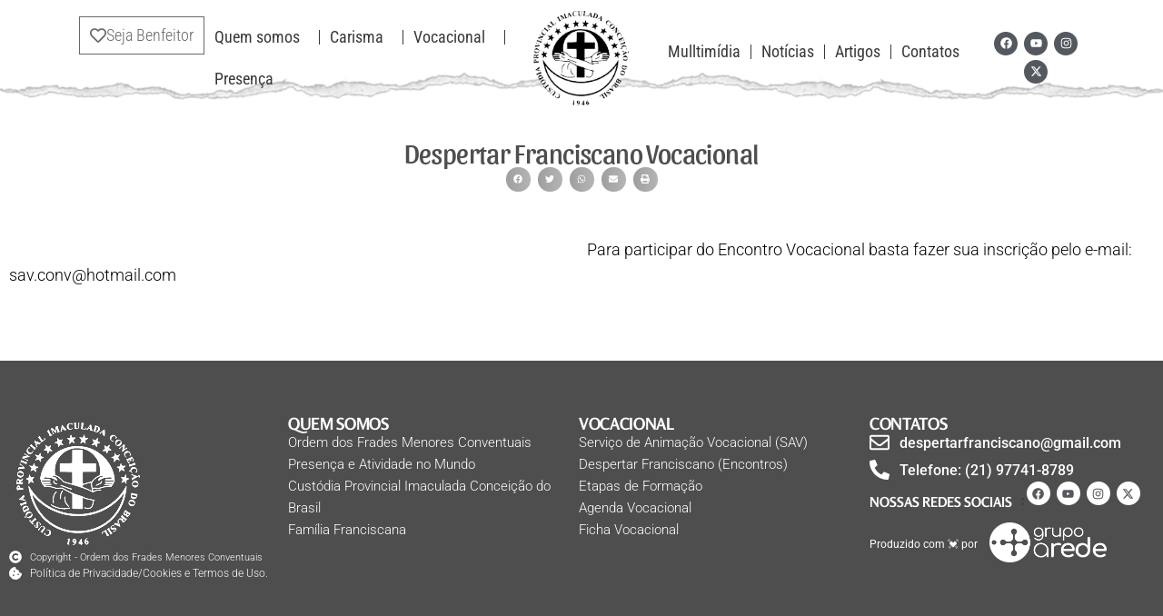

--- FILE ---
content_type: text/css
request_url: https://despertarfranciscano.com/wp-content/uploads/elementor/css/post-5.css?ver=1768909950
body_size: 1619
content:
.elementor-kit-5{--e-global-color-primary:#6EC1E4;--e-global-color-secondary:#54595F;--e-global-color-text:#7A7A7A;--e-global-color-accent:#61CE70;--e-global-color-14b86cc:#4E4E4E;--e-global-color-90159cc:#EEBE3D;--e-global-color-15133bf:#503C34;--e-global-color-f970b11:#000000;--e-global-color-9cb4d0d:#FFFFFF;--e-global-typography-primary-font-family:"Roboto";--e-global-typography-primary-font-weight:600;--e-global-typography-secondary-font-family:"Roboto Slab";--e-global-typography-secondary-font-weight:400;--e-global-typography-text-font-family:"Roboto";--e-global-typography-text-font-weight:400;--e-global-typography-accent-font-family:"Roboto";--e-global-typography-accent-font-weight:500;--e-global-typography-a7751d5-font-family:"Sansita";--e-global-typography-a7751d5-font-size:30px;--e-global-typography-a7751d5-font-weight:300;--e-global-typography-49cce2e-font-family:"Sansita";--e-global-typography-49cce2e-font-size:30px;--e-global-typography-49cce2e-font-weight:300;}.elementor-kit-5 e-page-transition{background-color:#FFBC7D;}.elementor-kit-5 h4{color:var( --e-global-color-14b86cc );font-family:"Sansita", Sans-serif;font-size:30px;font-weight:300;}.elementor-section.elementor-section-boxed > .elementor-container{max-width:1140px;}.e-con{--container-max-width:1140px;}.elementor-widget:not(:last-child){margin-block-end:20px;}.elementor-element{--widgets-spacing:20px 20px;--widgets-spacing-row:20px;--widgets-spacing-column:20px;}{}h1.entry-title{display:var(--page-title-display);}@media(max-width:1024px){.elementor-section.elementor-section-boxed > .elementor-container{max-width:1024px;}.e-con{--container-max-width:1024px;}}@media(max-width:767px){.elementor-section.elementor-section-boxed > .elementor-container{max-width:767px;}.e-con{--container-max-width:767px;}}

--- FILE ---
content_type: text/css
request_url: https://despertarfranciscano.com/wp-content/uploads/elementor/css/post-2263.css?ver=1768909951
body_size: 12185
content:
.elementor-widget-container .eael-protected-content-message{font-family:var( --e-global-typography-secondary-font-family ), Sans-serif;font-weight:var( --e-global-typography-secondary-font-weight );}.elementor-widget-container .protected-content-error-msg{font-family:var( --e-global-typography-secondary-font-family ), Sans-serif;font-weight:var( --e-global-typography-secondary-font-weight );}.elementor-2263 .elementor-element.elementor-element-8facfd0{--display:flex;--flex-direction:row;--container-widget-width:calc( ( 1 - var( --container-widget-flex-grow ) ) * 100% );--container-widget-height:100%;--container-widget-flex-grow:1;--container-widget-align-self:stretch;--flex-wrap-mobile:wrap;--justify-content:center;--align-items:center;--gap:0px 0px;--row-gap:0px;--column-gap:0px;--flex-wrap:wrap;--margin-top:0px;--margin-bottom:0px;--margin-left:0px;--margin-right:0px;--padding-top:0px;--padding-bottom:0px;--padding-left:0px;--padding-right:0px;--z-index:999;}.elementor-2263 .elementor-element.elementor-element-6cf1375{--display:flex;--flex-direction:row;--container-widget-width:calc( ( 1 - var( --container-widget-flex-grow ) ) * 100% );--container-widget-height:100%;--container-widget-flex-grow:1;--container-widget-align-self:stretch;--flex-wrap-mobile:wrap;--justify-content:center;--align-items:center;--gap:0px 0px;--row-gap:0px;--column-gap:0px;}.elementor-widget-button .elementor-button{background-color:var( --e-global-color-accent );font-family:var( --e-global-typography-accent-font-family ), Sans-serif;font-weight:var( --e-global-typography-accent-font-weight );}.elementor-widget-button .eael-protected-content-message{font-family:var( --e-global-typography-secondary-font-family ), Sans-serif;font-weight:var( --e-global-typography-secondary-font-weight );}.elementor-widget-button .protected-content-error-msg{font-family:var( --e-global-typography-secondary-font-family ), Sans-serif;font-weight:var( --e-global-typography-secondary-font-weight );}.elementor-2263 .elementor-element.elementor-element-502a056 .elementor-button{background-color:#68686800;font-family:"Roboto Condensed", Sans-serif;font-size:18px;font-weight:300;fill:#686868;color:#686868;transition-duration:0.2s;border-style:solid;border-width:1px 1px 1px 1px;border-color:#686868;border-radius:0px 0px 0px 0px;padding:11px 11px 11px 011px;}.elementor-2263 .elementor-element.elementor-element-502a056 .elementor-button:hover, .elementor-2263 .elementor-element.elementor-element-502a056 .elementor-button:focus{background-color:#686868;color:#FFFFFF;}.elementor-2263 .elementor-element.elementor-element-502a056{width:auto;max-width:auto;}.elementor-2263 .elementor-element.elementor-element-502a056 > .elementor-widget-container{margin:0px 0px 0px 0px;}.elementor-2263 .elementor-element.elementor-element-502a056.elementor-element{--flex-grow:0;--flex-shrink:0;}.elementor-2263 .elementor-element.elementor-element-502a056 .elementor-button-content-wrapper{flex-direction:row;}.elementor-2263 .elementor-element.elementor-element-502a056 .elementor-button:hover svg, .elementor-2263 .elementor-element.elementor-element-502a056 .elementor-button:focus svg{fill:#FFFFFF;}.elementor-widget-nav-menu .eael-protected-content-message{font-family:var( --e-global-typography-secondary-font-family ), Sans-serif;font-weight:var( --e-global-typography-secondary-font-weight );}.elementor-widget-nav-menu .protected-content-error-msg{font-family:var( --e-global-typography-secondary-font-family ), Sans-serif;font-weight:var( --e-global-typography-secondary-font-weight );}.elementor-widget-nav-menu .elementor-nav-menu .elementor-item{font-family:var( --e-global-typography-primary-font-family ), Sans-serif;font-weight:var( --e-global-typography-primary-font-weight );}.elementor-widget-nav-menu .elementor-nav-menu--main .elementor-item{color:var( --e-global-color-text );fill:var( --e-global-color-text );}.elementor-widget-nav-menu .elementor-nav-menu--main .elementor-item:hover,
					.elementor-widget-nav-menu .elementor-nav-menu--main .elementor-item.elementor-item-active,
					.elementor-widget-nav-menu .elementor-nav-menu--main .elementor-item.highlighted,
					.elementor-widget-nav-menu .elementor-nav-menu--main .elementor-item:focus{color:var( --e-global-color-accent );fill:var( --e-global-color-accent );}.elementor-widget-nav-menu .elementor-nav-menu--main:not(.e--pointer-framed) .elementor-item:before,
					.elementor-widget-nav-menu .elementor-nav-menu--main:not(.e--pointer-framed) .elementor-item:after{background-color:var( --e-global-color-accent );}.elementor-widget-nav-menu .e--pointer-framed .elementor-item:before,
					.elementor-widget-nav-menu .e--pointer-framed .elementor-item:after{border-color:var( --e-global-color-accent );}.elementor-widget-nav-menu{--e-nav-menu-divider-color:var( --e-global-color-text );}.elementor-widget-nav-menu .elementor-nav-menu--dropdown .elementor-item, .elementor-widget-nav-menu .elementor-nav-menu--dropdown  .elementor-sub-item{font-family:var( --e-global-typography-accent-font-family ), Sans-serif;font-weight:var( --e-global-typography-accent-font-weight );}.elementor-2263 .elementor-element.elementor-element-922f935{width:var( --container-widget-width, 79.296% );max-width:79.296%;--container-widget-width:79.296%;--container-widget-flex-grow:0;--e-nav-menu-divider-content:"";--e-nav-menu-divider-style:solid;--e-nav-menu-divider-width:1px;--e-nav-menu-divider-color:#393939;}.elementor-2263 .elementor-element.elementor-element-922f935.elementor-element{--flex-grow:0;--flex-shrink:0;}.elementor-2263 .elementor-element.elementor-element-922f935 .elementor-menu-toggle{margin:0 auto;}.elementor-2263 .elementor-element.elementor-element-922f935 .elementor-nav-menu .elementor-item{font-family:"Roboto Condensed", Sans-serif;font-size:18px;font-weight:400;}.elementor-2263 .elementor-element.elementor-element-922f935 .elementor-nav-menu--main .elementor-item{color:#393939;fill:#393939;padding-left:11px;padding-right:11px;}.elementor-2263 .elementor-element.elementor-element-922f935 .elementor-nav-menu--main .elementor-item:hover,
					.elementor-2263 .elementor-element.elementor-element-922f935 .elementor-nav-menu--main .elementor-item.elementor-item-active,
					.elementor-2263 .elementor-element.elementor-element-922f935 .elementor-nav-menu--main .elementor-item.highlighted,
					.elementor-2263 .elementor-element.elementor-element-922f935 .elementor-nav-menu--main .elementor-item:focus{color:var( --e-global-color-text );fill:var( --e-global-color-text );}.elementor-2263 .elementor-element.elementor-element-922f935 .elementor-nav-menu--main .elementor-item.elementor-item-active{color:#393939;}.elementor-2263 .elementor-element.elementor-element-922f935 .elementor-nav-menu--dropdown .elementor-item, .elementor-2263 .elementor-element.elementor-element-922f935 .elementor-nav-menu--dropdown  .elementor-sub-item{font-family:"Roboto Condensed", Sans-serif;font-weight:500;}.elementor-2263 .elementor-element.elementor-element-182903b{--display:flex;--flex-direction:column;--container-widget-width:100%;--container-widget-height:initial;--container-widget-flex-grow:0;--container-widget-align-self:initial;--flex-wrap-mobile:wrap;--justify-content:flex-end;--gap:0px 0px;--row-gap:0px;--column-gap:0px;--z-index:15;}.elementor-widget-image .eael-protected-content-message{font-family:var( --e-global-typography-secondary-font-family ), Sans-serif;font-weight:var( --e-global-typography-secondary-font-weight );}.elementor-widget-image .protected-content-error-msg{font-family:var( --e-global-typography-secondary-font-family ), Sans-serif;font-weight:var( --e-global-typography-secondary-font-weight );}.elementor-widget-image .widget-image-caption{color:var( --e-global-color-text );font-family:var( --e-global-typography-text-font-family ), Sans-serif;font-weight:var( --e-global-typography-text-font-weight );}.elementor-2263 .elementor-element.elementor-element-0178c51 img{transition-duration:2s;}.elementor-2263 .elementor-element.elementor-element-276f347{--display:flex;--flex-direction:row;--container-widget-width:calc( ( 1 - var( --container-widget-flex-grow ) ) * 100% );--container-widget-height:100%;--container-widget-flex-grow:1;--container-widget-align-self:stretch;--flex-wrap-mobile:wrap;--justify-content:flex-start;--align-items:flex-start;--gap:0px 0px;--row-gap:0px;--column-gap:0px;}.elementor-2263 .elementor-element.elementor-element-276f347.e-con{--flex-grow:0;--flex-shrink:0;}.elementor-2263 .elementor-element.elementor-element-06c6b04{width:auto;max-width:auto;--e-nav-menu-divider-content:"";--e-nav-menu-divider-style:solid;--e-nav-menu-divider-width:1px;--e-nav-menu-divider-color:#393939;}.elementor-2263 .elementor-element.elementor-element-06c6b04 > .elementor-widget-container{margin:0px 0px 0px 10px;}.elementor-2263 .elementor-element.elementor-element-06c6b04.elementor-element{--flex-grow:0;--flex-shrink:0;}.elementor-2263 .elementor-element.elementor-element-06c6b04 .elementor-menu-toggle{margin:0 auto;}.elementor-2263 .elementor-element.elementor-element-06c6b04 .elementor-nav-menu .elementor-item{font-family:"Roboto Condensed", Sans-serif;font-size:18px;font-weight:400;}.elementor-2263 .elementor-element.elementor-element-06c6b04 .elementor-nav-menu--main .elementor-item{color:#393939;fill:#393939;padding-left:11px;padding-right:11px;}.elementor-2263 .elementor-element.elementor-element-06c6b04 .elementor-nav-menu--main .elementor-item:hover,
					.elementor-2263 .elementor-element.elementor-element-06c6b04 .elementor-nav-menu--main .elementor-item.elementor-item-active,
					.elementor-2263 .elementor-element.elementor-element-06c6b04 .elementor-nav-menu--main .elementor-item.highlighted,
					.elementor-2263 .elementor-element.elementor-element-06c6b04 .elementor-nav-menu--main .elementor-item:focus{color:var( --e-global-color-text );fill:var( --e-global-color-text );}.elementor-2263 .elementor-element.elementor-element-06c6b04 .elementor-nav-menu--main .elementor-item.elementor-item-active{color:#393939;}.elementor-2263 .elementor-element.elementor-element-06c6b04 .elementor-nav-menu--dropdown .elementor-item, .elementor-2263 .elementor-element.elementor-element-06c6b04 .elementor-nav-menu--dropdown  .elementor-sub-item{font-family:"Roboto Condensed", Sans-serif;font-weight:500;}.elementor-widget-social-icons .eael-protected-content-message{font-family:var( --e-global-typography-secondary-font-family ), Sans-serif;font-weight:var( --e-global-typography-secondary-font-weight );}.elementor-widget-social-icons .protected-content-error-msg{font-family:var( --e-global-typography-secondary-font-family ), Sans-serif;font-weight:var( --e-global-typography-secondary-font-weight );}.elementor-2263 .elementor-element.elementor-element-6ac4949{--grid-template-columns:repeat(0, auto);width:auto;max-width:auto;--icon-size:13px;--grid-column-gap:2px;--grid-row-gap:3px;}.elementor-2263 .elementor-element.elementor-element-6ac4949 .elementor-widget-container{text-align:center;}.elementor-2263 .elementor-element.elementor-element-6ac4949 > .elementor-widget-container{margin:0px 0px 0px 20px;}.elementor-2263 .elementor-element.elementor-element-6ac4949.elementor-element{--align-self:center;}.elementor-2263 .elementor-element.elementor-element-6ac4949 .elementor-social-icon{background-color:#54595F;}.elementor-2263 .elementor-element.elementor-element-e0aedb9{--display:flex;--flex-direction:column;--container-widget-width:100%;--container-widget-height:initial;--container-widget-flex-grow:0;--container-widget-align-self:initial;--flex-wrap-mobile:wrap;--margin-top:-50px;--margin-bottom:0px;--margin-left:0px;--margin-right:0px;--padding-top:0px;--padding-bottom:0px;--padding-left:0px;--padding-right:0px;--z-index:100;}.elementor-2263 .elementor-element.elementor-element-c929676 img{width:100%;}.elementor-theme-builder-content-area{height:400px;}.elementor-location-header:before, .elementor-location-footer:before{content:"";display:table;clear:both;}@media(min-width:768px){.elementor-2263 .elementor-element.elementor-element-8facfd0{--content-width:1450px;}.elementor-2263 .elementor-element.elementor-element-6cf1375{--width:39%;}.elementor-2263 .elementor-element.elementor-element-182903b{--width:10%;}.elementor-2263 .elementor-element.elementor-element-276f347{--width:39%;}}

--- FILE ---
content_type: text/css
request_url: https://despertarfranciscano.com/wp-content/uploads/elementor/css/post-2276.css?ver=1768909952
body_size: 24791
content:
.elementor-widget-container .eael-protected-content-message{font-family:var( --e-global-typography-secondary-font-family ), Sans-serif;font-weight:var( --e-global-typography-secondary-font-weight );}.elementor-widget-container .protected-content-error-msg{font-family:var( --e-global-typography-secondary-font-family ), Sans-serif;font-weight:var( --e-global-typography-secondary-font-weight );}.elementor-2276 .elementor-element.elementor-element-389a6f0{--display:flex;--flex-direction:row;--container-widget-width:initial;--container-widget-height:100%;--container-widget-flex-grow:1;--container-widget-align-self:stretch;--flex-wrap-mobile:wrap;--gap:0px 30px;--row-gap:0px;--column-gap:30px;border-style:solid;--border-style:solid;border-width:0px 0px 10px 0px;--border-top-width:0px;--border-right-width:0px;--border-bottom-width:10px;--border-left-width:0px;border-color:var( --e-global-color-14b86cc );--border-color:var( --e-global-color-14b86cc );--padding-top:50px;--padding-bottom:50px;--padding-left:0px;--padding-right:0px;}.elementor-2276 .elementor-element.elementor-element-389a6f0:not(.elementor-motion-effects-element-type-background), .elementor-2276 .elementor-element.elementor-element-389a6f0 > .elementor-motion-effects-container > .elementor-motion-effects-layer{background-color:#4E4E4E;}.elementor-2276 .elementor-element.elementor-element-bfe8efd{--display:flex;--flex-direction:column;--container-widget-width:100%;--container-widget-height:initial;--container-widget-flex-grow:0;--container-widget-align-self:initial;--flex-wrap-mobile:wrap;--justify-content:flex-start;}.elementor-2276 .elementor-element.elementor-element-bfe8efd.e-con{--flex-grow:0;--flex-shrink:0;}.elementor-widget-image .eael-protected-content-message{font-family:var( --e-global-typography-secondary-font-family ), Sans-serif;font-weight:var( --e-global-typography-secondary-font-weight );}.elementor-widget-image .protected-content-error-msg{font-family:var( --e-global-typography-secondary-font-family ), Sans-serif;font-weight:var( --e-global-typography-secondary-font-weight );}.elementor-widget-image .widget-image-caption{color:var( --e-global-color-text );font-family:var( --e-global-typography-text-font-family ), Sans-serif;font-weight:var( --e-global-typography-text-font-weight );}.elementor-2276 .elementor-element.elementor-element-a2bdc84{text-align:start;}.elementor-widget-icon-list .eael-protected-content-message{font-family:var( --e-global-typography-secondary-font-family ), Sans-serif;font-weight:var( --e-global-typography-secondary-font-weight );}.elementor-widget-icon-list .protected-content-error-msg{font-family:var( --e-global-typography-secondary-font-family ), Sans-serif;font-weight:var( --e-global-typography-secondary-font-weight );}.elementor-widget-icon-list .elementor-icon-list-item:not(:last-child):after{border-color:var( --e-global-color-text );}.elementor-widget-icon-list .elementor-icon-list-icon i{color:var( --e-global-color-primary );}.elementor-widget-icon-list .elementor-icon-list-icon svg{fill:var( --e-global-color-primary );}.elementor-widget-icon-list .elementor-icon-list-item > .elementor-icon-list-text, .elementor-widget-icon-list .elementor-icon-list-item > a{font-family:var( --e-global-typography-text-font-family ), Sans-serif;font-weight:var( --e-global-typography-text-font-weight );}.elementor-widget-icon-list .elementor-icon-list-text{color:var( --e-global-color-secondary );}.elementor-2276 .elementor-element.elementor-element-37fa3c5.elementor-element{--flex-grow:0;--flex-shrink:0;}.elementor-2276 .elementor-element.elementor-element-37fa3c5 .elementor-icon-list-items:not(.elementor-inline-items) .elementor-icon-list-item:not(:last-child){padding-block-end:calc(0px/2);}.elementor-2276 .elementor-element.elementor-element-37fa3c5 .elementor-icon-list-items:not(.elementor-inline-items) .elementor-icon-list-item:not(:first-child){margin-block-start:calc(0px/2);}.elementor-2276 .elementor-element.elementor-element-37fa3c5 .elementor-icon-list-items.elementor-inline-items .elementor-icon-list-item{margin-inline:calc(0px/2);}.elementor-2276 .elementor-element.elementor-element-37fa3c5 .elementor-icon-list-items.elementor-inline-items{margin-inline:calc(-0px/2);}.elementor-2276 .elementor-element.elementor-element-37fa3c5 .elementor-icon-list-items.elementor-inline-items .elementor-icon-list-item:after{inset-inline-end:calc(-0px/2);}.elementor-2276 .elementor-element.elementor-element-37fa3c5 .elementor-icon-list-icon i{color:#FFFFFF;transition:color 0.3s;}.elementor-2276 .elementor-element.elementor-element-37fa3c5 .elementor-icon-list-icon svg{fill:#FFFFFF;transition:fill 0.3s;}.elementor-2276 .elementor-element.elementor-element-37fa3c5 .elementor-icon-list-item:hover .elementor-icon-list-icon i{color:#FFF8C6;}.elementor-2276 .elementor-element.elementor-element-37fa3c5 .elementor-icon-list-item:hover .elementor-icon-list-icon svg{fill:#FFF8C6;}.elementor-2276 .elementor-element.elementor-element-37fa3c5{--e-icon-list-icon-size:14px;--icon-vertical-offset:0px;}.elementor-2276 .elementor-element.elementor-element-37fa3c5 .elementor-icon-list-item > .elementor-icon-list-text, .elementor-2276 .elementor-element.elementor-element-37fa3c5 .elementor-icon-list-item > a{font-size:11px;font-weight:300;}.elementor-2276 .elementor-element.elementor-element-37fa3c5 .elementor-icon-list-text{color:#FFFFFF;transition:color 0.3s;}.elementor-2276 .elementor-element.elementor-element-37fa3c5 .elementor-icon-list-item:hover .elementor-icon-list-text{color:#000000;}.elementor-2276 .elementor-element.elementor-element-308d0b4.elementor-element{--flex-grow:0;--flex-shrink:0;}.elementor-2276 .elementor-element.elementor-element-308d0b4 .elementor-icon-list-items:not(.elementor-inline-items) .elementor-icon-list-item:not(:last-child){padding-block-end:calc(0px/2);}.elementor-2276 .elementor-element.elementor-element-308d0b4 .elementor-icon-list-items:not(.elementor-inline-items) .elementor-icon-list-item:not(:first-child){margin-block-start:calc(0px/2);}.elementor-2276 .elementor-element.elementor-element-308d0b4 .elementor-icon-list-items.elementor-inline-items .elementor-icon-list-item{margin-inline:calc(0px/2);}.elementor-2276 .elementor-element.elementor-element-308d0b4 .elementor-icon-list-items.elementor-inline-items{margin-inline:calc(-0px/2);}.elementor-2276 .elementor-element.elementor-element-308d0b4 .elementor-icon-list-items.elementor-inline-items .elementor-icon-list-item:after{inset-inline-end:calc(-0px/2);}.elementor-2276 .elementor-element.elementor-element-308d0b4 .elementor-icon-list-icon i{color:#FFFFFF;transition:color 0.3s;}.elementor-2276 .elementor-element.elementor-element-308d0b4 .elementor-icon-list-icon svg{fill:#FFFFFF;transition:fill 0.3s;}.elementor-2276 .elementor-element.elementor-element-308d0b4 .elementor-icon-list-item:hover .elementor-icon-list-icon i{color:#FFF8C6;}.elementor-2276 .elementor-element.elementor-element-308d0b4 .elementor-icon-list-item:hover .elementor-icon-list-icon svg{fill:#FFF8C6;}.elementor-2276 .elementor-element.elementor-element-308d0b4{--e-icon-list-icon-size:14px;--icon-vertical-offset:0px;}.elementor-2276 .elementor-element.elementor-element-308d0b4 .elementor-icon-list-icon{padding-inline-end:0px;}.elementor-2276 .elementor-element.elementor-element-308d0b4 .elementor-icon-list-item > .elementor-icon-list-text, .elementor-2276 .elementor-element.elementor-element-308d0b4 .elementor-icon-list-item > a{font-size:12px;font-weight:300;}.elementor-2276 .elementor-element.elementor-element-308d0b4 .elementor-icon-list-text{color:#FFFFFF;transition:color 0.3s;}.elementor-2276 .elementor-element.elementor-element-308d0b4 .elementor-icon-list-item:hover .elementor-icon-list-text{color:#000000;}.elementor-2276 .elementor-element.elementor-element-96d75f2{--display:flex;--flex-direction:column;--container-widget-width:100%;--container-widget-height:initial;--container-widget-flex-grow:0;--container-widget-align-self:initial;--flex-wrap-mobile:wrap;--justify-content:flex-start;}.elementor-widget-heading .eael-protected-content-message{font-family:var( --e-global-typography-secondary-font-family ), Sans-serif;font-weight:var( --e-global-typography-secondary-font-weight );}.elementor-widget-heading .protected-content-error-msg{font-family:var( --e-global-typography-secondary-font-family ), Sans-serif;font-weight:var( --e-global-typography-secondary-font-weight );}.elementor-widget-heading .elementor-heading-title{font-family:var( --e-global-typography-primary-font-family ), Sans-serif;font-weight:var( --e-global-typography-primary-font-weight );color:var( --e-global-color-primary );}.elementor-2276 .elementor-element.elementor-element-d087aae .elementor-heading-title{font-family:"Rosario", Sans-serif;font-size:18px;font-weight:700;text-transform:uppercase;color:#FFFFFF;}.elementor-2276 .elementor-element.elementor-element-d407112.elementor-element{--flex-grow:0;--flex-shrink:0;}.elementor-2276 .elementor-element.elementor-element-d407112 .elementor-icon-list-items:not(.elementor-inline-items) .elementor-icon-list-item:not(:last-child){padding-block-end:calc(0px/2);}.elementor-2276 .elementor-element.elementor-element-d407112 .elementor-icon-list-items:not(.elementor-inline-items) .elementor-icon-list-item:not(:first-child){margin-block-start:calc(0px/2);}.elementor-2276 .elementor-element.elementor-element-d407112 .elementor-icon-list-items.elementor-inline-items .elementor-icon-list-item{margin-inline:calc(0px/2);}.elementor-2276 .elementor-element.elementor-element-d407112 .elementor-icon-list-items.elementor-inline-items{margin-inline:calc(-0px/2);}.elementor-2276 .elementor-element.elementor-element-d407112 .elementor-icon-list-items.elementor-inline-items .elementor-icon-list-item:after{inset-inline-end:calc(-0px/2);}.elementor-2276 .elementor-element.elementor-element-d407112 .elementor-icon-list-icon i{color:#FFFFFF;transition:color 0.3s;}.elementor-2276 .elementor-element.elementor-element-d407112 .elementor-icon-list-icon svg{fill:#FFFFFF;transition:fill 0.3s;}.elementor-2276 .elementor-element.elementor-element-d407112 .elementor-icon-list-item:hover .elementor-icon-list-icon i{color:#FFF8C6;}.elementor-2276 .elementor-element.elementor-element-d407112 .elementor-icon-list-item:hover .elementor-icon-list-icon svg{fill:#FFF8C6;}.elementor-2276 .elementor-element.elementor-element-d407112{--e-icon-list-icon-size:14px;--icon-vertical-offset:0px;}.elementor-2276 .elementor-element.elementor-element-d407112 .elementor-icon-list-icon{padding-inline-end:16px;}.elementor-2276 .elementor-element.elementor-element-d407112 .elementor-icon-list-item > .elementor-icon-list-text, .elementor-2276 .elementor-element.elementor-element-d407112 .elementor-icon-list-item > a{font-size:15px;font-weight:300;}.elementor-2276 .elementor-element.elementor-element-d407112 .elementor-icon-list-text{color:#FFFFFF;transition:color 0.3s;}.elementor-2276 .elementor-element.elementor-element-d407112 .elementor-icon-list-item:hover .elementor-icon-list-text{color:#000000;}.elementor-2276 .elementor-element.elementor-element-7c345ef{--display:flex;--flex-direction:column;--container-widget-width:100%;--container-widget-height:initial;--container-widget-flex-grow:0;--container-widget-align-self:initial;--flex-wrap-mobile:wrap;--justify-content:flex-start;}.elementor-2276 .elementor-element.elementor-element-9bce446 .elementor-heading-title{font-family:"Rosario", Sans-serif;font-size:18px;font-weight:700;text-transform:uppercase;color:#FFFFFF;}.elementor-2276 .elementor-element.elementor-element-d1690a6.elementor-element{--flex-grow:0;--flex-shrink:0;}.elementor-2276 .elementor-element.elementor-element-d1690a6 .elementor-icon-list-items:not(.elementor-inline-items) .elementor-icon-list-item:not(:last-child){padding-block-end:calc(0px/2);}.elementor-2276 .elementor-element.elementor-element-d1690a6 .elementor-icon-list-items:not(.elementor-inline-items) .elementor-icon-list-item:not(:first-child){margin-block-start:calc(0px/2);}.elementor-2276 .elementor-element.elementor-element-d1690a6 .elementor-icon-list-items.elementor-inline-items .elementor-icon-list-item{margin-inline:calc(0px/2);}.elementor-2276 .elementor-element.elementor-element-d1690a6 .elementor-icon-list-items.elementor-inline-items{margin-inline:calc(-0px/2);}.elementor-2276 .elementor-element.elementor-element-d1690a6 .elementor-icon-list-items.elementor-inline-items .elementor-icon-list-item:after{inset-inline-end:calc(-0px/2);}.elementor-2276 .elementor-element.elementor-element-d1690a6 .elementor-icon-list-icon i{color:#FFFFFF;transition:color 0.3s;}.elementor-2276 .elementor-element.elementor-element-d1690a6 .elementor-icon-list-icon svg{fill:#FFFFFF;transition:fill 0.3s;}.elementor-2276 .elementor-element.elementor-element-d1690a6 .elementor-icon-list-item:hover .elementor-icon-list-icon i{color:#FFF8C6;}.elementor-2276 .elementor-element.elementor-element-d1690a6 .elementor-icon-list-item:hover .elementor-icon-list-icon svg{fill:#FFF8C6;}.elementor-2276 .elementor-element.elementor-element-d1690a6{--e-icon-list-icon-size:14px;--icon-vertical-offset:0px;}.elementor-2276 .elementor-element.elementor-element-d1690a6 .elementor-icon-list-icon{padding-inline-end:16px;}.elementor-2276 .elementor-element.elementor-element-d1690a6 .elementor-icon-list-item > .elementor-icon-list-text, .elementor-2276 .elementor-element.elementor-element-d1690a6 .elementor-icon-list-item > a{font-size:15px;font-weight:300;}.elementor-2276 .elementor-element.elementor-element-d1690a6 .elementor-icon-list-text{color:#FFFFFF;transition:color 0.3s;}.elementor-2276 .elementor-element.elementor-element-d1690a6 .elementor-icon-list-item:hover .elementor-icon-list-text{color:#000000;}.elementor-2276 .elementor-element.elementor-element-b6fa2df{--display:flex;--flex-direction:column;--container-widget-width:100%;--container-widget-height:initial;--container-widget-flex-grow:0;--container-widget-align-self:initial;--flex-wrap-mobile:wrap;--justify-content:flex-start;}.elementor-2276 .elementor-element.elementor-element-6f2e281 .elementor-heading-title{font-family:"Rosario", Sans-serif;font-size:18px;font-weight:700;text-transform:uppercase;color:#FFFFFF;}.elementor-2276 .elementor-element.elementor-element-a98f90e .elementor-icon-list-items:not(.elementor-inline-items) .elementor-icon-list-item:not(:last-child){padding-block-end:calc(5px/2);}.elementor-2276 .elementor-element.elementor-element-a98f90e .elementor-icon-list-items:not(.elementor-inline-items) .elementor-icon-list-item:not(:first-child){margin-block-start:calc(5px/2);}.elementor-2276 .elementor-element.elementor-element-a98f90e .elementor-icon-list-items.elementor-inline-items .elementor-icon-list-item{margin-inline:calc(5px/2);}.elementor-2276 .elementor-element.elementor-element-a98f90e .elementor-icon-list-items.elementor-inline-items{margin-inline:calc(-5px/2);}.elementor-2276 .elementor-element.elementor-element-a98f90e .elementor-icon-list-items.elementor-inline-items .elementor-icon-list-item:after{inset-inline-end:calc(-5px/2);}.elementor-2276 .elementor-element.elementor-element-a98f90e .elementor-icon-list-icon i{color:#FFFFFF;transition:color 0.3s;}.elementor-2276 .elementor-element.elementor-element-a98f90e .elementor-icon-list-icon svg{fill:#FFFFFF;transition:fill 0.3s;}.elementor-2276 .elementor-element.elementor-element-a98f90e .elementor-icon-list-item:hover .elementor-icon-list-icon i{color:#000000;}.elementor-2276 .elementor-element.elementor-element-a98f90e .elementor-icon-list-item:hover .elementor-icon-list-icon svg{fill:#000000;}.elementor-2276 .elementor-element.elementor-element-a98f90e{--e-icon-list-icon-size:22px;--icon-vertical-offset:0px;}.elementor-2276 .elementor-element.elementor-element-a98f90e .elementor-icon-list-icon{padding-inline-end:0px;}.elementor-2276 .elementor-element.elementor-element-a98f90e .elementor-icon-list-item > .elementor-icon-list-text, .elementor-2276 .elementor-element.elementor-element-a98f90e .elementor-icon-list-item > a{font-size:16px;font-weight:500;}.elementor-2276 .elementor-element.elementor-element-a98f90e .elementor-icon-list-text{color:#FFFFFF;transition:color 0.3s;}.elementor-2276 .elementor-element.elementor-element-a98f90e .elementor-icon-list-item:hover .elementor-icon-list-text{color:#000000;}.elementor-2276 .elementor-element.elementor-element-a9534ed{--display:flex;--flex-direction:row;--container-widget-width:initial;--container-widget-height:100%;--container-widget-flex-grow:1;--container-widget-align-self:stretch;--flex-wrap-mobile:wrap;--margin-top:0px;--margin-bottom:0px;--margin-left:0px;--margin-right:0px;--padding-top:0px;--padding-bottom:0px;--padding-left:0px;--padding-right:0px;}.elementor-2276 .elementor-element.elementor-element-eba785d{--display:flex;--margin-top:0px;--margin-bottom:0px;--margin-left:0px;--margin-right:0px;--padding-top:0px;--padding-bottom:0px;--padding-left:0px;--padding-right:0px;}.elementor-widget-divider{--divider-color:var( --e-global-color-secondary );}.elementor-widget-divider .eael-protected-content-message{font-family:var( --e-global-typography-secondary-font-family ), Sans-serif;font-weight:var( --e-global-typography-secondary-font-weight );}.elementor-widget-divider .protected-content-error-msg{font-family:var( --e-global-typography-secondary-font-family ), Sans-serif;font-weight:var( --e-global-typography-secondary-font-weight );}.elementor-widget-divider .elementor-divider__text{color:var( --e-global-color-secondary );font-family:var( --e-global-typography-secondary-font-family ), Sans-serif;font-weight:var( --e-global-typography-secondary-font-weight );}.elementor-widget-divider.elementor-view-stacked .elementor-icon{background-color:var( --e-global-color-secondary );}.elementor-widget-divider.elementor-view-framed .elementor-icon, .elementor-widget-divider.elementor-view-default .elementor-icon{color:var( --e-global-color-secondary );border-color:var( --e-global-color-secondary );}.elementor-widget-divider.elementor-view-framed .elementor-icon, .elementor-widget-divider.elementor-view-default .elementor-icon svg{fill:var( --e-global-color-secondary );}.elementor-2276 .elementor-element.elementor-element-762b866{--divider-border-style:double;--divider-color:#00000026;--divider-border-width:8.7px;}.elementor-2276 .elementor-element.elementor-element-762b866.elementor-element{--flex-grow:0;--flex-shrink:0;}.elementor-2276 .elementor-element.elementor-element-762b866 .elementor-divider-separator{width:100%;margin:0 auto;margin-left:0;}.elementor-2276 .elementor-element.elementor-element-762b866 .elementor-divider{text-align:left;padding-block-start:15px;padding-block-end:15px;}.elementor-2276 .elementor-element.elementor-element-762b866 .elementor-divider__text{color:#FFFFFF;font-family:"Rosario", Sans-serif;font-size:15px;font-weight:700;text-transform:uppercase;}.elementor-2276 .elementor-element.elementor-element-1335131{--display:flex;--justify-content:center;--margin-top:0px;--margin-bottom:0px;--margin-left:0px;--margin-right:0px;--padding-top:0px;--padding-bottom:0px;--padding-left:0px;--padding-right:0px;}.elementor-widget-social-icons .eael-protected-content-message{font-family:var( --e-global-typography-secondary-font-family ), Sans-serif;font-weight:var( --e-global-typography-secondary-font-weight );}.elementor-widget-social-icons .protected-content-error-msg{font-family:var( --e-global-typography-secondary-font-family ), Sans-serif;font-weight:var( --e-global-typography-secondary-font-weight );}.elementor-2276 .elementor-element.elementor-element-6de8881{--grid-template-columns:repeat(0, auto);width:auto;max-width:auto;--icon-size:13px;--grid-column-gap:2px;--grid-row-gap:3px;}.elementor-2276 .elementor-element.elementor-element-6de8881 .elementor-widget-container{text-align:center;}.elementor-2276 .elementor-element.elementor-element-6de8881.elementor-element{--align-self:center;}.elementor-2276 .elementor-element.elementor-element-6de8881 .elementor-social-icon{background-color:#FFFFFF;}.elementor-2276 .elementor-element.elementor-element-6de8881 .elementor-social-icon i{color:var( --e-global-color-secondary );}.elementor-2276 .elementor-element.elementor-element-6de8881 .elementor-social-icon svg{fill:var( --e-global-color-secondary );}.elementor-2276 .elementor-element.elementor-element-2e139aa{--display:flex;--flex-direction:row;--container-widget-width:initial;--container-widget-height:100%;--container-widget-flex-grow:1;--container-widget-align-self:stretch;--flex-wrap-mobile:wrap;--margin-top:0px;--margin-bottom:0px;--margin-left:0px;--margin-right:0px;--padding-top:0px;--padding-bottom:0px;--padding-left:0px;--padding-right:0px;}.elementor-2276 .elementor-element.elementor-element-1c7280b{--display:flex;--flex-direction:row;--container-widget-width:initial;--container-widget-height:100%;--container-widget-flex-grow:1;--container-widget-align-self:stretch;--flex-wrap-mobile:wrap;--justify-content:flex-end;--margin-top:0px;--margin-bottom:0px;--margin-left:0px;--margin-right:0px;--padding-top:0px;--padding-bottom:0px;--padding-left:0px;--padding-right:0px;}.elementor-widget-text-editor .eael-protected-content-message{font-family:var( --e-global-typography-secondary-font-family ), Sans-serif;font-weight:var( --e-global-typography-secondary-font-weight );}.elementor-widget-text-editor .protected-content-error-msg{font-family:var( --e-global-typography-secondary-font-family ), Sans-serif;font-weight:var( --e-global-typography-secondary-font-weight );}.elementor-widget-text-editor{font-family:var( --e-global-typography-text-font-family ), Sans-serif;font-weight:var( --e-global-typography-text-font-weight );color:var( --e-global-color-text );}.elementor-widget-text-editor.elementor-drop-cap-view-stacked .elementor-drop-cap{background-color:var( --e-global-color-primary );}.elementor-widget-text-editor.elementor-drop-cap-view-framed .elementor-drop-cap, .elementor-widget-text-editor.elementor-drop-cap-view-default .elementor-drop-cap{color:var( --e-global-color-primary );border-color:var( --e-global-color-primary );}.elementor-2276 .elementor-element.elementor-element-1fb6945 > .elementor-widget-container{margin:0px 0px -15px 0px;padding:0px 0px 0px 0px;}.elementor-2276 .elementor-element.elementor-element-1fb6945.elementor-element{--align-self:center;}.elementor-2276 .elementor-element.elementor-element-1fb6945{text-align:end;font-family:"Roboto", Sans-serif;font-size:12px;font-weight:400;color:#FFFFFF;}.elementor-2276 .elementor-element.elementor-element-a85f635{--display:flex;--justify-content:center;--margin-top:0px;--margin-bottom:0px;--margin-left:0px;--margin-right:0px;--padding-top:0px;--padding-bottom:0px;--padding-left:0px;--padding-right:0px;}.elementor-2276 .elementor-element.elementor-element-32d0d50 > .elementor-widget-container{margin:0px 0px 0px 0px;}.elementor-2276 .elementor-element.elementor-element-32d0d50.elementor-element{--flex-grow:0;--flex-shrink:0;}.elementor-2276 .elementor-element.elementor-element-e17c010 > .elementor-widget-container{margin:0px 0px -15px 0px;padding:0px 0px 0px 0px;}.elementor-2276 .elementor-element.elementor-element-e17c010.elementor-element{--align-self:center;}.elementor-2276 .elementor-element.elementor-element-e17c010{text-align:end;font-family:"Roboto", Sans-serif;font-size:12px;font-weight:400;color:#FFFFFF;}.elementor-2276 .elementor-element.elementor-element-b3212b7 > .elementor-widget-container{margin:0px 0px 0px 0px;}.elementor-2276 .elementor-element.elementor-element-b3212b7.elementor-element{--flex-grow:0;--flex-shrink:0;}.elementor-theme-builder-content-area{height:400px;}.elementor-location-header:before, .elementor-location-footer:before{content:"";display:table;clear:both;}@media(max-width:767px){.elementor-2276 .elementor-element.elementor-element-e17c010 > .elementor-widget-container{margin:0px 0px -30px 0px;}.elementor-2276 .elementor-element.elementor-element-b3212b7{width:var( --container-widget-width, 134px );max-width:134px;--container-widget-width:134px;--container-widget-flex-grow:0;}.elementor-2276 .elementor-element.elementor-element-b3212b7.elementor-element{--align-self:center;}}@media(min-width:768px){.elementor-2276 .elementor-element.elementor-element-389a6f0{--content-width:1280px;}.elementor-2276 .elementor-element.elementor-element-bfe8efd{--width:24%;}.elementor-2276 .elementor-element.elementor-element-96d75f2{--width:25%;}.elementor-2276 .elementor-element.elementor-element-7c345ef{--width:25%;}.elementor-2276 .elementor-element.elementor-element-b6fa2df{--width:25%;}.elementor-2276 .elementor-element.elementor-element-eba785d{--width:60%;}.elementor-2276 .elementor-element.elementor-element-1335131{--width:46%;}.elementor-2276 .elementor-element.elementor-element-1c7280b{--width:44%;}.elementor-2276 .elementor-element.elementor-element-a85f635{--width:43%;}}

--- FILE ---
content_type: text/css
request_url: https://despertarfranciscano.com/wp-content/uploads/elementor/css/post-2291.css?ver=1768909988
body_size: 4694
content:
.elementor-widget-container .eael-protected-content-message{font-family:var( --e-global-typography-secondary-font-family ), Sans-serif;font-weight:var( --e-global-typography-secondary-font-weight );}.elementor-widget-container .protected-content-error-msg{font-family:var( --e-global-typography-secondary-font-family ), Sans-serif;font-weight:var( --e-global-typography-secondary-font-weight );}.elementor-2291 .elementor-element.elementor-element-cd1ad4a{--display:flex;--flex-direction:column;--container-widget-width:100%;--container-widget-height:initial;--container-widget-flex-grow:0;--container-widget-align-self:initial;--flex-wrap-mobile:wrap;--gap:10px 0px;--row-gap:10px;--column-gap:0px;--margin-top:30px;--margin-bottom:30px;--margin-left:0px;--margin-right:0px;}.elementor-2291 .elementor-element.elementor-element-cd1ad4a.e-con{--align-self:center;}.elementor-widget-theme-post-title .eael-protected-content-message{font-family:var( --e-global-typography-secondary-font-family ), Sans-serif;font-weight:var( --e-global-typography-secondary-font-weight );}.elementor-widget-theme-post-title .protected-content-error-msg{font-family:var( --e-global-typography-secondary-font-family ), Sans-serif;font-weight:var( --e-global-typography-secondary-font-weight );}.elementor-widget-theme-post-title .elementor-heading-title{font-family:var( --e-global-typography-primary-font-family ), Sans-serif;font-weight:var( --e-global-typography-primary-font-weight );color:var( --e-global-color-primary );}.elementor-2291 .elementor-element.elementor-element-3129b20{text-align:center;}.elementor-2291 .elementor-element.elementor-element-3129b20 .elementor-heading-title{font-family:"Sansita", Sans-serif;font-size:30px;font-weight:300;color:#4E4E4E;}.elementor-widget-share-buttons .eael-protected-content-message{font-family:var( --e-global-typography-secondary-font-family ), Sans-serif;font-weight:var( --e-global-typography-secondary-font-weight );}.elementor-widget-share-buttons .protected-content-error-msg{font-family:var( --e-global-typography-secondary-font-family ), Sans-serif;font-weight:var( --e-global-typography-secondary-font-weight );}.elementor-2291 .elementor-element.elementor-element-136cab6{--alignment:center;--grid-side-margin:3px;--grid-column-gap:3px;--grid-row-gap:5px;--grid-bottom-margin:5px;--e-share-buttons-primary-color:#4E4E4E6B;--e-share-buttons-secondary-color:#FFFFFF;}.elementor-2291 .elementor-element.elementor-element-136cab6 .elementor-share-btn{font-size:calc(0.6px * 10);}.elementor-2291 .elementor-element.elementor-element-4bb0ebc{--display:flex;--flex-direction:column;--container-widget-width:100%;--container-widget-height:initial;--container-widget-flex-grow:0;--container-widget-align-self:initial;--flex-wrap-mobile:wrap;--margin-top:0px;--margin-bottom:40px;--margin-left:0px;--margin-right:0px;}.elementor-widget-theme-post-featured-image .eael-protected-content-message{font-family:var( --e-global-typography-secondary-font-family ), Sans-serif;font-weight:var( --e-global-typography-secondary-font-weight );}.elementor-widget-theme-post-featured-image .protected-content-error-msg{font-family:var( --e-global-typography-secondary-font-family ), Sans-serif;font-weight:var( --e-global-typography-secondary-font-weight );}.elementor-widget-theme-post-featured-image .widget-image-caption{color:var( --e-global-color-text );font-family:var( --e-global-typography-text-font-family ), Sans-serif;font-weight:var( --e-global-typography-text-font-weight );}.elementor-widget-theme-post-content .eael-protected-content-message{font-family:var( --e-global-typography-secondary-font-family ), Sans-serif;font-weight:var( --e-global-typography-secondary-font-weight );}.elementor-widget-theme-post-content .protected-content-error-msg{font-family:var( --e-global-typography-secondary-font-family ), Sans-serif;font-weight:var( --e-global-typography-secondary-font-weight );}.elementor-widget-theme-post-content{color:var( --e-global-color-text );font-family:var( --e-global-typography-text-font-family ), Sans-serif;font-weight:var( --e-global-typography-text-font-weight );}.elementor-2291 .elementor-element.elementor-element-b6c9889{color:#000000;font-family:"Roboto", Sans-serif;font-weight:300;}.elementor-2291 .elementor-element.elementor-element-29a3d08{--display:flex;}@media(min-width:768px){.elementor-2291 .elementor-element.elementor-element-cd1ad4a{--content-width:1300px;}.elementor-2291 .elementor-element.elementor-element-4bb0ebc{--content-width:1300px;}}@media(max-width:1024px){ .elementor-2291 .elementor-element.elementor-element-136cab6{--grid-side-margin:3px;--grid-column-gap:3px;--grid-row-gap:5px;--grid-bottom-margin:5px;}}@media(max-width:767px){ .elementor-2291 .elementor-element.elementor-element-136cab6{--grid-side-margin:3px;--grid-column-gap:3px;--grid-row-gap:5px;--grid-bottom-margin:5px;}}

--- FILE ---
content_type: text/css
request_url: https://despertarfranciscano.com/wp-content/uploads/elementor/google-fonts/css/robotocondensed.css?ver=1746548180
body_size: 52964
content:
/* cyrillic-ext */
@font-face {
  font-family: 'Roboto Condensed';
  font-style: italic;
  font-weight: 100;
  font-display: swap;
  src: url(https://despertarfranciscano.com/wp-content/uploads/elementor/google-fonts/fonts/robotocondensed-ievj2zhzi2ecn5jzbjeets9weq8-19elagm9uvi.woff2) format('woff2');
  unicode-range: U+0460-052F, U+1C80-1C8A, U+20B4, U+2DE0-2DFF, U+A640-A69F, U+FE2E-FE2F;
}
/* cyrillic */
@font-face {
  font-family: 'Roboto Condensed';
  font-style: italic;
  font-weight: 100;
  font-display: swap;
  src: url(https://despertarfranciscano.com/wp-content/uploads/elementor/google-fonts/fonts/robotocondensed-ievj2zhzi2ecn5jzbjeets9weq8-19elcwm9uvi.woff2) format('woff2');
  unicode-range: U+0301, U+0400-045F, U+0490-0491, U+04B0-04B1, U+2116;
}
/* greek-ext */
@font-face {
  font-family: 'Roboto Condensed';
  font-style: italic;
  font-weight: 100;
  font-display: swap;
  src: url(https://despertarfranciscano.com/wp-content/uploads/elementor/google-fonts/fonts/robotocondensed-ievj2zhzi2ecn5jzbjeets9weq8-19elawm9uvi.woff2) format('woff2');
  unicode-range: U+1F00-1FFF;
}
/* greek */
@font-face {
  font-family: 'Roboto Condensed';
  font-style: italic;
  font-weight: 100;
  font-display: swap;
  src: url(https://despertarfranciscano.com/wp-content/uploads/elementor/google-fonts/fonts/robotocondensed-ievj2zhzi2ecn5jzbjeets9weq8-19eldam9uvi.woff2) format('woff2');
  unicode-range: U+0370-0377, U+037A-037F, U+0384-038A, U+038C, U+038E-03A1, U+03A3-03FF;
}
/* vietnamese */
@font-face {
  font-family: 'Roboto Condensed';
  font-style: italic;
  font-weight: 100;
  font-display: swap;
  src: url(https://despertarfranciscano.com/wp-content/uploads/elementor/google-fonts/fonts/robotocondensed-ievj2zhzi2ecn5jzbjeets9weq8-19elaam9uvi.woff2) format('woff2');
  unicode-range: U+0102-0103, U+0110-0111, U+0128-0129, U+0168-0169, U+01A0-01A1, U+01AF-01B0, U+0300-0301, U+0303-0304, U+0308-0309, U+0323, U+0329, U+1EA0-1EF9, U+20AB;
}
/* latin-ext */
@font-face {
  font-family: 'Roboto Condensed';
  font-style: italic;
  font-weight: 100;
  font-display: swap;
  src: url(https://despertarfranciscano.com/wp-content/uploads/elementor/google-fonts/fonts/robotocondensed-ievj2zhzi2ecn5jzbjeets9weq8-19elaqm9uvi.woff2) format('woff2');
  unicode-range: U+0100-02BA, U+02BD-02C5, U+02C7-02CC, U+02CE-02D7, U+02DD-02FF, U+0304, U+0308, U+0329, U+1D00-1DBF, U+1E00-1E9F, U+1EF2-1EFF, U+2020, U+20A0-20AB, U+20AD-20C0, U+2113, U+2C60-2C7F, U+A720-A7FF;
}
/* latin */
@font-face {
  font-family: 'Roboto Condensed';
  font-style: italic;
  font-weight: 100;
  font-display: swap;
  src: url(https://despertarfranciscano.com/wp-content/uploads/elementor/google-fonts/fonts/robotocondensed-ievj2zhzi2ecn5jzbjeets9weq8-19eldwm9.woff2) format('woff2');
  unicode-range: U+0000-00FF, U+0131, U+0152-0153, U+02BB-02BC, U+02C6, U+02DA, U+02DC, U+0304, U+0308, U+0329, U+2000-206F, U+20AC, U+2122, U+2191, U+2193, U+2212, U+2215, U+FEFF, U+FFFD;
}
/* cyrillic-ext */
@font-face {
  font-family: 'Roboto Condensed';
  font-style: italic;
  font-weight: 200;
  font-display: swap;
  src: url(https://despertarfranciscano.com/wp-content/uploads/elementor/google-fonts/fonts/robotocondensed-ievj2zhzi2ecn5jzbjeets9weq8-19elagm9uvi.woff2) format('woff2');
  unicode-range: U+0460-052F, U+1C80-1C8A, U+20B4, U+2DE0-2DFF, U+A640-A69F, U+FE2E-FE2F;
}
/* cyrillic */
@font-face {
  font-family: 'Roboto Condensed';
  font-style: italic;
  font-weight: 200;
  font-display: swap;
  src: url(https://despertarfranciscano.com/wp-content/uploads/elementor/google-fonts/fonts/robotocondensed-ievj2zhzi2ecn5jzbjeets9weq8-19elcwm9uvi.woff2) format('woff2');
  unicode-range: U+0301, U+0400-045F, U+0490-0491, U+04B0-04B1, U+2116;
}
/* greek-ext */
@font-face {
  font-family: 'Roboto Condensed';
  font-style: italic;
  font-weight: 200;
  font-display: swap;
  src: url(https://despertarfranciscano.com/wp-content/uploads/elementor/google-fonts/fonts/robotocondensed-ievj2zhzi2ecn5jzbjeets9weq8-19elawm9uvi.woff2) format('woff2');
  unicode-range: U+1F00-1FFF;
}
/* greek */
@font-face {
  font-family: 'Roboto Condensed';
  font-style: italic;
  font-weight: 200;
  font-display: swap;
  src: url(https://despertarfranciscano.com/wp-content/uploads/elementor/google-fonts/fonts/robotocondensed-ievj2zhzi2ecn5jzbjeets9weq8-19eldam9uvi.woff2) format('woff2');
  unicode-range: U+0370-0377, U+037A-037F, U+0384-038A, U+038C, U+038E-03A1, U+03A3-03FF;
}
/* vietnamese */
@font-face {
  font-family: 'Roboto Condensed';
  font-style: italic;
  font-weight: 200;
  font-display: swap;
  src: url(https://despertarfranciscano.com/wp-content/uploads/elementor/google-fonts/fonts/robotocondensed-ievj2zhzi2ecn5jzbjeets9weq8-19elaam9uvi.woff2) format('woff2');
  unicode-range: U+0102-0103, U+0110-0111, U+0128-0129, U+0168-0169, U+01A0-01A1, U+01AF-01B0, U+0300-0301, U+0303-0304, U+0308-0309, U+0323, U+0329, U+1EA0-1EF9, U+20AB;
}
/* latin-ext */
@font-face {
  font-family: 'Roboto Condensed';
  font-style: italic;
  font-weight: 200;
  font-display: swap;
  src: url(https://despertarfranciscano.com/wp-content/uploads/elementor/google-fonts/fonts/robotocondensed-ievj2zhzi2ecn5jzbjeets9weq8-19elaqm9uvi.woff2) format('woff2');
  unicode-range: U+0100-02BA, U+02BD-02C5, U+02C7-02CC, U+02CE-02D7, U+02DD-02FF, U+0304, U+0308, U+0329, U+1D00-1DBF, U+1E00-1E9F, U+1EF2-1EFF, U+2020, U+20A0-20AB, U+20AD-20C0, U+2113, U+2C60-2C7F, U+A720-A7FF;
}
/* latin */
@font-face {
  font-family: 'Roboto Condensed';
  font-style: italic;
  font-weight: 200;
  font-display: swap;
  src: url(https://despertarfranciscano.com/wp-content/uploads/elementor/google-fonts/fonts/robotocondensed-ievj2zhzi2ecn5jzbjeets9weq8-19eldwm9.woff2) format('woff2');
  unicode-range: U+0000-00FF, U+0131, U+0152-0153, U+02BB-02BC, U+02C6, U+02DA, U+02DC, U+0304, U+0308, U+0329, U+2000-206F, U+20AC, U+2122, U+2191, U+2193, U+2212, U+2215, U+FEFF, U+FFFD;
}
/* cyrillic-ext */
@font-face {
  font-family: 'Roboto Condensed';
  font-style: italic;
  font-weight: 300;
  font-display: swap;
  src: url(https://despertarfranciscano.com/wp-content/uploads/elementor/google-fonts/fonts/robotocondensed-ievj2zhzi2ecn5jzbjeets9weq8-19elagm9uvi.woff2) format('woff2');
  unicode-range: U+0460-052F, U+1C80-1C8A, U+20B4, U+2DE0-2DFF, U+A640-A69F, U+FE2E-FE2F;
}
/* cyrillic */
@font-face {
  font-family: 'Roboto Condensed';
  font-style: italic;
  font-weight: 300;
  font-display: swap;
  src: url(https://despertarfranciscano.com/wp-content/uploads/elementor/google-fonts/fonts/robotocondensed-ievj2zhzi2ecn5jzbjeets9weq8-19elcwm9uvi.woff2) format('woff2');
  unicode-range: U+0301, U+0400-045F, U+0490-0491, U+04B0-04B1, U+2116;
}
/* greek-ext */
@font-face {
  font-family: 'Roboto Condensed';
  font-style: italic;
  font-weight: 300;
  font-display: swap;
  src: url(https://despertarfranciscano.com/wp-content/uploads/elementor/google-fonts/fonts/robotocondensed-ievj2zhzi2ecn5jzbjeets9weq8-19elawm9uvi.woff2) format('woff2');
  unicode-range: U+1F00-1FFF;
}
/* greek */
@font-face {
  font-family: 'Roboto Condensed';
  font-style: italic;
  font-weight: 300;
  font-display: swap;
  src: url(https://despertarfranciscano.com/wp-content/uploads/elementor/google-fonts/fonts/robotocondensed-ievj2zhzi2ecn5jzbjeets9weq8-19eldam9uvi.woff2) format('woff2');
  unicode-range: U+0370-0377, U+037A-037F, U+0384-038A, U+038C, U+038E-03A1, U+03A3-03FF;
}
/* vietnamese */
@font-face {
  font-family: 'Roboto Condensed';
  font-style: italic;
  font-weight: 300;
  font-display: swap;
  src: url(https://despertarfranciscano.com/wp-content/uploads/elementor/google-fonts/fonts/robotocondensed-ievj2zhzi2ecn5jzbjeets9weq8-19elaam9uvi.woff2) format('woff2');
  unicode-range: U+0102-0103, U+0110-0111, U+0128-0129, U+0168-0169, U+01A0-01A1, U+01AF-01B0, U+0300-0301, U+0303-0304, U+0308-0309, U+0323, U+0329, U+1EA0-1EF9, U+20AB;
}
/* latin-ext */
@font-face {
  font-family: 'Roboto Condensed';
  font-style: italic;
  font-weight: 300;
  font-display: swap;
  src: url(https://despertarfranciscano.com/wp-content/uploads/elementor/google-fonts/fonts/robotocondensed-ievj2zhzi2ecn5jzbjeets9weq8-19elaqm9uvi.woff2) format('woff2');
  unicode-range: U+0100-02BA, U+02BD-02C5, U+02C7-02CC, U+02CE-02D7, U+02DD-02FF, U+0304, U+0308, U+0329, U+1D00-1DBF, U+1E00-1E9F, U+1EF2-1EFF, U+2020, U+20A0-20AB, U+20AD-20C0, U+2113, U+2C60-2C7F, U+A720-A7FF;
}
/* latin */
@font-face {
  font-family: 'Roboto Condensed';
  font-style: italic;
  font-weight: 300;
  font-display: swap;
  src: url(https://despertarfranciscano.com/wp-content/uploads/elementor/google-fonts/fonts/robotocondensed-ievj2zhzi2ecn5jzbjeets9weq8-19eldwm9.woff2) format('woff2');
  unicode-range: U+0000-00FF, U+0131, U+0152-0153, U+02BB-02BC, U+02C6, U+02DA, U+02DC, U+0304, U+0308, U+0329, U+2000-206F, U+20AC, U+2122, U+2191, U+2193, U+2212, U+2215, U+FEFF, U+FFFD;
}
/* cyrillic-ext */
@font-face {
  font-family: 'Roboto Condensed';
  font-style: italic;
  font-weight: 400;
  font-display: swap;
  src: url(https://despertarfranciscano.com/wp-content/uploads/elementor/google-fonts/fonts/robotocondensed-ievj2zhzi2ecn5jzbjeets9weq8-19elagm9uvi.woff2) format('woff2');
  unicode-range: U+0460-052F, U+1C80-1C8A, U+20B4, U+2DE0-2DFF, U+A640-A69F, U+FE2E-FE2F;
}
/* cyrillic */
@font-face {
  font-family: 'Roboto Condensed';
  font-style: italic;
  font-weight: 400;
  font-display: swap;
  src: url(https://despertarfranciscano.com/wp-content/uploads/elementor/google-fonts/fonts/robotocondensed-ievj2zhzi2ecn5jzbjeets9weq8-19elcwm9uvi.woff2) format('woff2');
  unicode-range: U+0301, U+0400-045F, U+0490-0491, U+04B0-04B1, U+2116;
}
/* greek-ext */
@font-face {
  font-family: 'Roboto Condensed';
  font-style: italic;
  font-weight: 400;
  font-display: swap;
  src: url(https://despertarfranciscano.com/wp-content/uploads/elementor/google-fonts/fonts/robotocondensed-ievj2zhzi2ecn5jzbjeets9weq8-19elawm9uvi.woff2) format('woff2');
  unicode-range: U+1F00-1FFF;
}
/* greek */
@font-face {
  font-family: 'Roboto Condensed';
  font-style: italic;
  font-weight: 400;
  font-display: swap;
  src: url(https://despertarfranciscano.com/wp-content/uploads/elementor/google-fonts/fonts/robotocondensed-ievj2zhzi2ecn5jzbjeets9weq8-19eldam9uvi.woff2) format('woff2');
  unicode-range: U+0370-0377, U+037A-037F, U+0384-038A, U+038C, U+038E-03A1, U+03A3-03FF;
}
/* vietnamese */
@font-face {
  font-family: 'Roboto Condensed';
  font-style: italic;
  font-weight: 400;
  font-display: swap;
  src: url(https://despertarfranciscano.com/wp-content/uploads/elementor/google-fonts/fonts/robotocondensed-ievj2zhzi2ecn5jzbjeets9weq8-19elaam9uvi.woff2) format('woff2');
  unicode-range: U+0102-0103, U+0110-0111, U+0128-0129, U+0168-0169, U+01A0-01A1, U+01AF-01B0, U+0300-0301, U+0303-0304, U+0308-0309, U+0323, U+0329, U+1EA0-1EF9, U+20AB;
}
/* latin-ext */
@font-face {
  font-family: 'Roboto Condensed';
  font-style: italic;
  font-weight: 400;
  font-display: swap;
  src: url(https://despertarfranciscano.com/wp-content/uploads/elementor/google-fonts/fonts/robotocondensed-ievj2zhzi2ecn5jzbjeets9weq8-19elaqm9uvi.woff2) format('woff2');
  unicode-range: U+0100-02BA, U+02BD-02C5, U+02C7-02CC, U+02CE-02D7, U+02DD-02FF, U+0304, U+0308, U+0329, U+1D00-1DBF, U+1E00-1E9F, U+1EF2-1EFF, U+2020, U+20A0-20AB, U+20AD-20C0, U+2113, U+2C60-2C7F, U+A720-A7FF;
}
/* latin */
@font-face {
  font-family: 'Roboto Condensed';
  font-style: italic;
  font-weight: 400;
  font-display: swap;
  src: url(https://despertarfranciscano.com/wp-content/uploads/elementor/google-fonts/fonts/robotocondensed-ievj2zhzi2ecn5jzbjeets9weq8-19eldwm9.woff2) format('woff2');
  unicode-range: U+0000-00FF, U+0131, U+0152-0153, U+02BB-02BC, U+02C6, U+02DA, U+02DC, U+0304, U+0308, U+0329, U+2000-206F, U+20AC, U+2122, U+2191, U+2193, U+2212, U+2215, U+FEFF, U+FFFD;
}
/* cyrillic-ext */
@font-face {
  font-family: 'Roboto Condensed';
  font-style: italic;
  font-weight: 500;
  font-display: swap;
  src: url(https://despertarfranciscano.com/wp-content/uploads/elementor/google-fonts/fonts/robotocondensed-ievj2zhzi2ecn5jzbjeets9weq8-19elagm9uvi.woff2) format('woff2');
  unicode-range: U+0460-052F, U+1C80-1C8A, U+20B4, U+2DE0-2DFF, U+A640-A69F, U+FE2E-FE2F;
}
/* cyrillic */
@font-face {
  font-family: 'Roboto Condensed';
  font-style: italic;
  font-weight: 500;
  font-display: swap;
  src: url(https://despertarfranciscano.com/wp-content/uploads/elementor/google-fonts/fonts/robotocondensed-ievj2zhzi2ecn5jzbjeets9weq8-19elcwm9uvi.woff2) format('woff2');
  unicode-range: U+0301, U+0400-045F, U+0490-0491, U+04B0-04B1, U+2116;
}
/* greek-ext */
@font-face {
  font-family: 'Roboto Condensed';
  font-style: italic;
  font-weight: 500;
  font-display: swap;
  src: url(https://despertarfranciscano.com/wp-content/uploads/elementor/google-fonts/fonts/robotocondensed-ievj2zhzi2ecn5jzbjeets9weq8-19elawm9uvi.woff2) format('woff2');
  unicode-range: U+1F00-1FFF;
}
/* greek */
@font-face {
  font-family: 'Roboto Condensed';
  font-style: italic;
  font-weight: 500;
  font-display: swap;
  src: url(https://despertarfranciscano.com/wp-content/uploads/elementor/google-fonts/fonts/robotocondensed-ievj2zhzi2ecn5jzbjeets9weq8-19eldam9uvi.woff2) format('woff2');
  unicode-range: U+0370-0377, U+037A-037F, U+0384-038A, U+038C, U+038E-03A1, U+03A3-03FF;
}
/* vietnamese */
@font-face {
  font-family: 'Roboto Condensed';
  font-style: italic;
  font-weight: 500;
  font-display: swap;
  src: url(https://despertarfranciscano.com/wp-content/uploads/elementor/google-fonts/fonts/robotocondensed-ievj2zhzi2ecn5jzbjeets9weq8-19elaam9uvi.woff2) format('woff2');
  unicode-range: U+0102-0103, U+0110-0111, U+0128-0129, U+0168-0169, U+01A0-01A1, U+01AF-01B0, U+0300-0301, U+0303-0304, U+0308-0309, U+0323, U+0329, U+1EA0-1EF9, U+20AB;
}
/* latin-ext */
@font-face {
  font-family: 'Roboto Condensed';
  font-style: italic;
  font-weight: 500;
  font-display: swap;
  src: url(https://despertarfranciscano.com/wp-content/uploads/elementor/google-fonts/fonts/robotocondensed-ievj2zhzi2ecn5jzbjeets9weq8-19elaqm9uvi.woff2) format('woff2');
  unicode-range: U+0100-02BA, U+02BD-02C5, U+02C7-02CC, U+02CE-02D7, U+02DD-02FF, U+0304, U+0308, U+0329, U+1D00-1DBF, U+1E00-1E9F, U+1EF2-1EFF, U+2020, U+20A0-20AB, U+20AD-20C0, U+2113, U+2C60-2C7F, U+A720-A7FF;
}
/* latin */
@font-face {
  font-family: 'Roboto Condensed';
  font-style: italic;
  font-weight: 500;
  font-display: swap;
  src: url(https://despertarfranciscano.com/wp-content/uploads/elementor/google-fonts/fonts/robotocondensed-ievj2zhzi2ecn5jzbjeets9weq8-19eldwm9.woff2) format('woff2');
  unicode-range: U+0000-00FF, U+0131, U+0152-0153, U+02BB-02BC, U+02C6, U+02DA, U+02DC, U+0304, U+0308, U+0329, U+2000-206F, U+20AC, U+2122, U+2191, U+2193, U+2212, U+2215, U+FEFF, U+FFFD;
}
/* cyrillic-ext */
@font-face {
  font-family: 'Roboto Condensed';
  font-style: italic;
  font-weight: 600;
  font-display: swap;
  src: url(https://despertarfranciscano.com/wp-content/uploads/elementor/google-fonts/fonts/robotocondensed-ievj2zhzi2ecn5jzbjeets9weq8-19elagm9uvi.woff2) format('woff2');
  unicode-range: U+0460-052F, U+1C80-1C8A, U+20B4, U+2DE0-2DFF, U+A640-A69F, U+FE2E-FE2F;
}
/* cyrillic */
@font-face {
  font-family: 'Roboto Condensed';
  font-style: italic;
  font-weight: 600;
  font-display: swap;
  src: url(https://despertarfranciscano.com/wp-content/uploads/elementor/google-fonts/fonts/robotocondensed-ievj2zhzi2ecn5jzbjeets9weq8-19elcwm9uvi.woff2) format('woff2');
  unicode-range: U+0301, U+0400-045F, U+0490-0491, U+04B0-04B1, U+2116;
}
/* greek-ext */
@font-face {
  font-family: 'Roboto Condensed';
  font-style: italic;
  font-weight: 600;
  font-display: swap;
  src: url(https://despertarfranciscano.com/wp-content/uploads/elementor/google-fonts/fonts/robotocondensed-ievj2zhzi2ecn5jzbjeets9weq8-19elawm9uvi.woff2) format('woff2');
  unicode-range: U+1F00-1FFF;
}
/* greek */
@font-face {
  font-family: 'Roboto Condensed';
  font-style: italic;
  font-weight: 600;
  font-display: swap;
  src: url(https://despertarfranciscano.com/wp-content/uploads/elementor/google-fonts/fonts/robotocondensed-ievj2zhzi2ecn5jzbjeets9weq8-19eldam9uvi.woff2) format('woff2');
  unicode-range: U+0370-0377, U+037A-037F, U+0384-038A, U+038C, U+038E-03A1, U+03A3-03FF;
}
/* vietnamese */
@font-face {
  font-family: 'Roboto Condensed';
  font-style: italic;
  font-weight: 600;
  font-display: swap;
  src: url(https://despertarfranciscano.com/wp-content/uploads/elementor/google-fonts/fonts/robotocondensed-ievj2zhzi2ecn5jzbjeets9weq8-19elaam9uvi.woff2) format('woff2');
  unicode-range: U+0102-0103, U+0110-0111, U+0128-0129, U+0168-0169, U+01A0-01A1, U+01AF-01B0, U+0300-0301, U+0303-0304, U+0308-0309, U+0323, U+0329, U+1EA0-1EF9, U+20AB;
}
/* latin-ext */
@font-face {
  font-family: 'Roboto Condensed';
  font-style: italic;
  font-weight: 600;
  font-display: swap;
  src: url(https://despertarfranciscano.com/wp-content/uploads/elementor/google-fonts/fonts/robotocondensed-ievj2zhzi2ecn5jzbjeets9weq8-19elaqm9uvi.woff2) format('woff2');
  unicode-range: U+0100-02BA, U+02BD-02C5, U+02C7-02CC, U+02CE-02D7, U+02DD-02FF, U+0304, U+0308, U+0329, U+1D00-1DBF, U+1E00-1E9F, U+1EF2-1EFF, U+2020, U+20A0-20AB, U+20AD-20C0, U+2113, U+2C60-2C7F, U+A720-A7FF;
}
/* latin */
@font-face {
  font-family: 'Roboto Condensed';
  font-style: italic;
  font-weight: 600;
  font-display: swap;
  src: url(https://despertarfranciscano.com/wp-content/uploads/elementor/google-fonts/fonts/robotocondensed-ievj2zhzi2ecn5jzbjeets9weq8-19eldwm9.woff2) format('woff2');
  unicode-range: U+0000-00FF, U+0131, U+0152-0153, U+02BB-02BC, U+02C6, U+02DA, U+02DC, U+0304, U+0308, U+0329, U+2000-206F, U+20AC, U+2122, U+2191, U+2193, U+2212, U+2215, U+FEFF, U+FFFD;
}
/* cyrillic-ext */
@font-face {
  font-family: 'Roboto Condensed';
  font-style: italic;
  font-weight: 700;
  font-display: swap;
  src: url(https://despertarfranciscano.com/wp-content/uploads/elementor/google-fonts/fonts/robotocondensed-ievj2zhzi2ecn5jzbjeets9weq8-19elagm9uvi.woff2) format('woff2');
  unicode-range: U+0460-052F, U+1C80-1C8A, U+20B4, U+2DE0-2DFF, U+A640-A69F, U+FE2E-FE2F;
}
/* cyrillic */
@font-face {
  font-family: 'Roboto Condensed';
  font-style: italic;
  font-weight: 700;
  font-display: swap;
  src: url(https://despertarfranciscano.com/wp-content/uploads/elementor/google-fonts/fonts/robotocondensed-ievj2zhzi2ecn5jzbjeets9weq8-19elcwm9uvi.woff2) format('woff2');
  unicode-range: U+0301, U+0400-045F, U+0490-0491, U+04B0-04B1, U+2116;
}
/* greek-ext */
@font-face {
  font-family: 'Roboto Condensed';
  font-style: italic;
  font-weight: 700;
  font-display: swap;
  src: url(https://despertarfranciscano.com/wp-content/uploads/elementor/google-fonts/fonts/robotocondensed-ievj2zhzi2ecn5jzbjeets9weq8-19elawm9uvi.woff2) format('woff2');
  unicode-range: U+1F00-1FFF;
}
/* greek */
@font-face {
  font-family: 'Roboto Condensed';
  font-style: italic;
  font-weight: 700;
  font-display: swap;
  src: url(https://despertarfranciscano.com/wp-content/uploads/elementor/google-fonts/fonts/robotocondensed-ievj2zhzi2ecn5jzbjeets9weq8-19eldam9uvi.woff2) format('woff2');
  unicode-range: U+0370-0377, U+037A-037F, U+0384-038A, U+038C, U+038E-03A1, U+03A3-03FF;
}
/* vietnamese */
@font-face {
  font-family: 'Roboto Condensed';
  font-style: italic;
  font-weight: 700;
  font-display: swap;
  src: url(https://despertarfranciscano.com/wp-content/uploads/elementor/google-fonts/fonts/robotocondensed-ievj2zhzi2ecn5jzbjeets9weq8-19elaam9uvi.woff2) format('woff2');
  unicode-range: U+0102-0103, U+0110-0111, U+0128-0129, U+0168-0169, U+01A0-01A1, U+01AF-01B0, U+0300-0301, U+0303-0304, U+0308-0309, U+0323, U+0329, U+1EA0-1EF9, U+20AB;
}
/* latin-ext */
@font-face {
  font-family: 'Roboto Condensed';
  font-style: italic;
  font-weight: 700;
  font-display: swap;
  src: url(https://despertarfranciscano.com/wp-content/uploads/elementor/google-fonts/fonts/robotocondensed-ievj2zhzi2ecn5jzbjeets9weq8-19elaqm9uvi.woff2) format('woff2');
  unicode-range: U+0100-02BA, U+02BD-02C5, U+02C7-02CC, U+02CE-02D7, U+02DD-02FF, U+0304, U+0308, U+0329, U+1D00-1DBF, U+1E00-1E9F, U+1EF2-1EFF, U+2020, U+20A0-20AB, U+20AD-20C0, U+2113, U+2C60-2C7F, U+A720-A7FF;
}
/* latin */
@font-face {
  font-family: 'Roboto Condensed';
  font-style: italic;
  font-weight: 700;
  font-display: swap;
  src: url(https://despertarfranciscano.com/wp-content/uploads/elementor/google-fonts/fonts/robotocondensed-ievj2zhzi2ecn5jzbjeets9weq8-19eldwm9.woff2) format('woff2');
  unicode-range: U+0000-00FF, U+0131, U+0152-0153, U+02BB-02BC, U+02C6, U+02DA, U+02DC, U+0304, U+0308, U+0329, U+2000-206F, U+20AC, U+2122, U+2191, U+2193, U+2212, U+2215, U+FEFF, U+FFFD;
}
/* cyrillic-ext */
@font-face {
  font-family: 'Roboto Condensed';
  font-style: italic;
  font-weight: 800;
  font-display: swap;
  src: url(https://despertarfranciscano.com/wp-content/uploads/elementor/google-fonts/fonts/robotocondensed-ievj2zhzi2ecn5jzbjeets9weq8-19elagm9uvi.woff2) format('woff2');
  unicode-range: U+0460-052F, U+1C80-1C8A, U+20B4, U+2DE0-2DFF, U+A640-A69F, U+FE2E-FE2F;
}
/* cyrillic */
@font-face {
  font-family: 'Roboto Condensed';
  font-style: italic;
  font-weight: 800;
  font-display: swap;
  src: url(https://despertarfranciscano.com/wp-content/uploads/elementor/google-fonts/fonts/robotocondensed-ievj2zhzi2ecn5jzbjeets9weq8-19elcwm9uvi.woff2) format('woff2');
  unicode-range: U+0301, U+0400-045F, U+0490-0491, U+04B0-04B1, U+2116;
}
/* greek-ext */
@font-face {
  font-family: 'Roboto Condensed';
  font-style: italic;
  font-weight: 800;
  font-display: swap;
  src: url(https://despertarfranciscano.com/wp-content/uploads/elementor/google-fonts/fonts/robotocondensed-ievj2zhzi2ecn5jzbjeets9weq8-19elawm9uvi.woff2) format('woff2');
  unicode-range: U+1F00-1FFF;
}
/* greek */
@font-face {
  font-family: 'Roboto Condensed';
  font-style: italic;
  font-weight: 800;
  font-display: swap;
  src: url(https://despertarfranciscano.com/wp-content/uploads/elementor/google-fonts/fonts/robotocondensed-ievj2zhzi2ecn5jzbjeets9weq8-19eldam9uvi.woff2) format('woff2');
  unicode-range: U+0370-0377, U+037A-037F, U+0384-038A, U+038C, U+038E-03A1, U+03A3-03FF;
}
/* vietnamese */
@font-face {
  font-family: 'Roboto Condensed';
  font-style: italic;
  font-weight: 800;
  font-display: swap;
  src: url(https://despertarfranciscano.com/wp-content/uploads/elementor/google-fonts/fonts/robotocondensed-ievj2zhzi2ecn5jzbjeets9weq8-19elaam9uvi.woff2) format('woff2');
  unicode-range: U+0102-0103, U+0110-0111, U+0128-0129, U+0168-0169, U+01A0-01A1, U+01AF-01B0, U+0300-0301, U+0303-0304, U+0308-0309, U+0323, U+0329, U+1EA0-1EF9, U+20AB;
}
/* latin-ext */
@font-face {
  font-family: 'Roboto Condensed';
  font-style: italic;
  font-weight: 800;
  font-display: swap;
  src: url(https://despertarfranciscano.com/wp-content/uploads/elementor/google-fonts/fonts/robotocondensed-ievj2zhzi2ecn5jzbjeets9weq8-19elaqm9uvi.woff2) format('woff2');
  unicode-range: U+0100-02BA, U+02BD-02C5, U+02C7-02CC, U+02CE-02D7, U+02DD-02FF, U+0304, U+0308, U+0329, U+1D00-1DBF, U+1E00-1E9F, U+1EF2-1EFF, U+2020, U+20A0-20AB, U+20AD-20C0, U+2113, U+2C60-2C7F, U+A720-A7FF;
}
/* latin */
@font-face {
  font-family: 'Roboto Condensed';
  font-style: italic;
  font-weight: 800;
  font-display: swap;
  src: url(https://despertarfranciscano.com/wp-content/uploads/elementor/google-fonts/fonts/robotocondensed-ievj2zhzi2ecn5jzbjeets9weq8-19eldwm9.woff2) format('woff2');
  unicode-range: U+0000-00FF, U+0131, U+0152-0153, U+02BB-02BC, U+02C6, U+02DA, U+02DC, U+0304, U+0308, U+0329, U+2000-206F, U+20AC, U+2122, U+2191, U+2193, U+2212, U+2215, U+FEFF, U+FFFD;
}
/* cyrillic-ext */
@font-face {
  font-family: 'Roboto Condensed';
  font-style: italic;
  font-weight: 900;
  font-display: swap;
  src: url(https://despertarfranciscano.com/wp-content/uploads/elementor/google-fonts/fonts/robotocondensed-ievj2zhzi2ecn5jzbjeets9weq8-19elagm9uvi.woff2) format('woff2');
  unicode-range: U+0460-052F, U+1C80-1C8A, U+20B4, U+2DE0-2DFF, U+A640-A69F, U+FE2E-FE2F;
}
/* cyrillic */
@font-face {
  font-family: 'Roboto Condensed';
  font-style: italic;
  font-weight: 900;
  font-display: swap;
  src: url(https://despertarfranciscano.com/wp-content/uploads/elementor/google-fonts/fonts/robotocondensed-ievj2zhzi2ecn5jzbjeets9weq8-19elcwm9uvi.woff2) format('woff2');
  unicode-range: U+0301, U+0400-045F, U+0490-0491, U+04B0-04B1, U+2116;
}
/* greek-ext */
@font-face {
  font-family: 'Roboto Condensed';
  font-style: italic;
  font-weight: 900;
  font-display: swap;
  src: url(https://despertarfranciscano.com/wp-content/uploads/elementor/google-fonts/fonts/robotocondensed-ievj2zhzi2ecn5jzbjeets9weq8-19elawm9uvi.woff2) format('woff2');
  unicode-range: U+1F00-1FFF;
}
/* greek */
@font-face {
  font-family: 'Roboto Condensed';
  font-style: italic;
  font-weight: 900;
  font-display: swap;
  src: url(https://despertarfranciscano.com/wp-content/uploads/elementor/google-fonts/fonts/robotocondensed-ievj2zhzi2ecn5jzbjeets9weq8-19eldam9uvi.woff2) format('woff2');
  unicode-range: U+0370-0377, U+037A-037F, U+0384-038A, U+038C, U+038E-03A1, U+03A3-03FF;
}
/* vietnamese */
@font-face {
  font-family: 'Roboto Condensed';
  font-style: italic;
  font-weight: 900;
  font-display: swap;
  src: url(https://despertarfranciscano.com/wp-content/uploads/elementor/google-fonts/fonts/robotocondensed-ievj2zhzi2ecn5jzbjeets9weq8-19elaam9uvi.woff2) format('woff2');
  unicode-range: U+0102-0103, U+0110-0111, U+0128-0129, U+0168-0169, U+01A0-01A1, U+01AF-01B0, U+0300-0301, U+0303-0304, U+0308-0309, U+0323, U+0329, U+1EA0-1EF9, U+20AB;
}
/* latin-ext */
@font-face {
  font-family: 'Roboto Condensed';
  font-style: italic;
  font-weight: 900;
  font-display: swap;
  src: url(https://despertarfranciscano.com/wp-content/uploads/elementor/google-fonts/fonts/robotocondensed-ievj2zhzi2ecn5jzbjeets9weq8-19elaqm9uvi.woff2) format('woff2');
  unicode-range: U+0100-02BA, U+02BD-02C5, U+02C7-02CC, U+02CE-02D7, U+02DD-02FF, U+0304, U+0308, U+0329, U+1D00-1DBF, U+1E00-1E9F, U+1EF2-1EFF, U+2020, U+20A0-20AB, U+20AD-20C0, U+2113, U+2C60-2C7F, U+A720-A7FF;
}
/* latin */
@font-face {
  font-family: 'Roboto Condensed';
  font-style: italic;
  font-weight: 900;
  font-display: swap;
  src: url(https://despertarfranciscano.com/wp-content/uploads/elementor/google-fonts/fonts/robotocondensed-ievj2zhzi2ecn5jzbjeets9weq8-19eldwm9.woff2) format('woff2');
  unicode-range: U+0000-00FF, U+0131, U+0152-0153, U+02BB-02BC, U+02C6, U+02DA, U+02DC, U+0304, U+0308, U+0329, U+2000-206F, U+20AC, U+2122, U+2191, U+2193, U+2212, U+2215, U+FEFF, U+FFFD;
}
/* cyrillic-ext */
@font-face {
  font-family: 'Roboto Condensed';
  font-style: normal;
  font-weight: 100;
  font-display: swap;
  src: url(https://despertarfranciscano.com/wp-content/uploads/elementor/google-fonts/fonts/robotocondensed-ievl2zhzi2ecn5jzbjeets9weq8-19-7drs5.woff2) format('woff2');
  unicode-range: U+0460-052F, U+1C80-1C8A, U+20B4, U+2DE0-2DFF, U+A640-A69F, U+FE2E-FE2F;
}
/* cyrillic */
@font-face {
  font-family: 'Roboto Condensed';
  font-style: normal;
  font-weight: 100;
  font-display: swap;
  src: url(https://despertarfranciscano.com/wp-content/uploads/elementor/google-fonts/fonts/robotocondensed-ievl2zhzi2ecn5jzbjeets9weq8-19a7drs5.woff2) format('woff2');
  unicode-range: U+0301, U+0400-045F, U+0490-0491, U+04B0-04B1, U+2116;
}
/* greek-ext */
@font-face {
  font-family: 'Roboto Condensed';
  font-style: normal;
  font-weight: 100;
  font-display: swap;
  src: url(https://despertarfranciscano.com/wp-content/uploads/elementor/google-fonts/fonts/robotocondensed-ievl2zhzi2ecn5jzbjeets9weq8-1967drs5.woff2) format('woff2');
  unicode-range: U+1F00-1FFF;
}
/* greek */
@font-face {
  font-family: 'Roboto Condensed';
  font-style: normal;
  font-weight: 100;
  font-display: swap;
  src: url(https://despertarfranciscano.com/wp-content/uploads/elementor/google-fonts/fonts/robotocondensed-ievl2zhzi2ecn5jzbjeets9weq8-19g7drs5.woff2) format('woff2');
  unicode-range: U+0370-0377, U+037A-037F, U+0384-038A, U+038C, U+038E-03A1, U+03A3-03FF;
}
/* vietnamese */
@font-face {
  font-family: 'Roboto Condensed';
  font-style: normal;
  font-weight: 100;
  font-display: swap;
  src: url(https://despertarfranciscano.com/wp-content/uploads/elementor/google-fonts/fonts/robotocondensed-ievl2zhzi2ecn5jzbjeets9weq8-1927drs5.woff2) format('woff2');
  unicode-range: U+0102-0103, U+0110-0111, U+0128-0129, U+0168-0169, U+01A0-01A1, U+01AF-01B0, U+0300-0301, U+0303-0304, U+0308-0309, U+0323, U+0329, U+1EA0-1EF9, U+20AB;
}
/* latin-ext */
@font-face {
  font-family: 'Roboto Condensed';
  font-style: normal;
  font-weight: 100;
  font-display: swap;
  src: url(https://despertarfranciscano.com/wp-content/uploads/elementor/google-fonts/fonts/robotocondensed-ievl2zhzi2ecn5jzbjeets9weq8-19y7drs5.woff2) format('woff2');
  unicode-range: U+0100-02BA, U+02BD-02C5, U+02C7-02CC, U+02CE-02D7, U+02DD-02FF, U+0304, U+0308, U+0329, U+1D00-1DBF, U+1E00-1E9F, U+1EF2-1EFF, U+2020, U+20A0-20AB, U+20AD-20C0, U+2113, U+2C60-2C7F, U+A720-A7FF;
}
/* latin */
@font-face {
  font-family: 'Roboto Condensed';
  font-style: normal;
  font-weight: 100;
  font-display: swap;
  src: url(https://despertarfranciscano.com/wp-content/uploads/elementor/google-fonts/fonts/robotocondensed-ievl2zhzi2ecn5jzbjeets9weq8-19k7dq.woff2) format('woff2');
  unicode-range: U+0000-00FF, U+0131, U+0152-0153, U+02BB-02BC, U+02C6, U+02DA, U+02DC, U+0304, U+0308, U+0329, U+2000-206F, U+20AC, U+2122, U+2191, U+2193, U+2212, U+2215, U+FEFF, U+FFFD;
}
/* cyrillic-ext */
@font-face {
  font-family: 'Roboto Condensed';
  font-style: normal;
  font-weight: 200;
  font-display: swap;
  src: url(https://despertarfranciscano.com/wp-content/uploads/elementor/google-fonts/fonts/robotocondensed-ievl2zhzi2ecn5jzbjeets9weq8-19-7drs5.woff2) format('woff2');
  unicode-range: U+0460-052F, U+1C80-1C8A, U+20B4, U+2DE0-2DFF, U+A640-A69F, U+FE2E-FE2F;
}
/* cyrillic */
@font-face {
  font-family: 'Roboto Condensed';
  font-style: normal;
  font-weight: 200;
  font-display: swap;
  src: url(https://despertarfranciscano.com/wp-content/uploads/elementor/google-fonts/fonts/robotocondensed-ievl2zhzi2ecn5jzbjeets9weq8-19a7drs5.woff2) format('woff2');
  unicode-range: U+0301, U+0400-045F, U+0490-0491, U+04B0-04B1, U+2116;
}
/* greek-ext */
@font-face {
  font-family: 'Roboto Condensed';
  font-style: normal;
  font-weight: 200;
  font-display: swap;
  src: url(https://despertarfranciscano.com/wp-content/uploads/elementor/google-fonts/fonts/robotocondensed-ievl2zhzi2ecn5jzbjeets9weq8-1967drs5.woff2) format('woff2');
  unicode-range: U+1F00-1FFF;
}
/* greek */
@font-face {
  font-family: 'Roboto Condensed';
  font-style: normal;
  font-weight: 200;
  font-display: swap;
  src: url(https://despertarfranciscano.com/wp-content/uploads/elementor/google-fonts/fonts/robotocondensed-ievl2zhzi2ecn5jzbjeets9weq8-19g7drs5.woff2) format('woff2');
  unicode-range: U+0370-0377, U+037A-037F, U+0384-038A, U+038C, U+038E-03A1, U+03A3-03FF;
}
/* vietnamese */
@font-face {
  font-family: 'Roboto Condensed';
  font-style: normal;
  font-weight: 200;
  font-display: swap;
  src: url(https://despertarfranciscano.com/wp-content/uploads/elementor/google-fonts/fonts/robotocondensed-ievl2zhzi2ecn5jzbjeets9weq8-1927drs5.woff2) format('woff2');
  unicode-range: U+0102-0103, U+0110-0111, U+0128-0129, U+0168-0169, U+01A0-01A1, U+01AF-01B0, U+0300-0301, U+0303-0304, U+0308-0309, U+0323, U+0329, U+1EA0-1EF9, U+20AB;
}
/* latin-ext */
@font-face {
  font-family: 'Roboto Condensed';
  font-style: normal;
  font-weight: 200;
  font-display: swap;
  src: url(https://despertarfranciscano.com/wp-content/uploads/elementor/google-fonts/fonts/robotocondensed-ievl2zhzi2ecn5jzbjeets9weq8-19y7drs5.woff2) format('woff2');
  unicode-range: U+0100-02BA, U+02BD-02C5, U+02C7-02CC, U+02CE-02D7, U+02DD-02FF, U+0304, U+0308, U+0329, U+1D00-1DBF, U+1E00-1E9F, U+1EF2-1EFF, U+2020, U+20A0-20AB, U+20AD-20C0, U+2113, U+2C60-2C7F, U+A720-A7FF;
}
/* latin */
@font-face {
  font-family: 'Roboto Condensed';
  font-style: normal;
  font-weight: 200;
  font-display: swap;
  src: url(https://despertarfranciscano.com/wp-content/uploads/elementor/google-fonts/fonts/robotocondensed-ievl2zhzi2ecn5jzbjeets9weq8-19k7dq.woff2) format('woff2');
  unicode-range: U+0000-00FF, U+0131, U+0152-0153, U+02BB-02BC, U+02C6, U+02DA, U+02DC, U+0304, U+0308, U+0329, U+2000-206F, U+20AC, U+2122, U+2191, U+2193, U+2212, U+2215, U+FEFF, U+FFFD;
}
/* cyrillic-ext */
@font-face {
  font-family: 'Roboto Condensed';
  font-style: normal;
  font-weight: 300;
  font-display: swap;
  src: url(https://despertarfranciscano.com/wp-content/uploads/elementor/google-fonts/fonts/robotocondensed-ievl2zhzi2ecn5jzbjeets9weq8-19-7drs5.woff2) format('woff2');
  unicode-range: U+0460-052F, U+1C80-1C8A, U+20B4, U+2DE0-2DFF, U+A640-A69F, U+FE2E-FE2F;
}
/* cyrillic */
@font-face {
  font-family: 'Roboto Condensed';
  font-style: normal;
  font-weight: 300;
  font-display: swap;
  src: url(https://despertarfranciscano.com/wp-content/uploads/elementor/google-fonts/fonts/robotocondensed-ievl2zhzi2ecn5jzbjeets9weq8-19a7drs5.woff2) format('woff2');
  unicode-range: U+0301, U+0400-045F, U+0490-0491, U+04B0-04B1, U+2116;
}
/* greek-ext */
@font-face {
  font-family: 'Roboto Condensed';
  font-style: normal;
  font-weight: 300;
  font-display: swap;
  src: url(https://despertarfranciscano.com/wp-content/uploads/elementor/google-fonts/fonts/robotocondensed-ievl2zhzi2ecn5jzbjeets9weq8-1967drs5.woff2) format('woff2');
  unicode-range: U+1F00-1FFF;
}
/* greek */
@font-face {
  font-family: 'Roboto Condensed';
  font-style: normal;
  font-weight: 300;
  font-display: swap;
  src: url(https://despertarfranciscano.com/wp-content/uploads/elementor/google-fonts/fonts/robotocondensed-ievl2zhzi2ecn5jzbjeets9weq8-19g7drs5.woff2) format('woff2');
  unicode-range: U+0370-0377, U+037A-037F, U+0384-038A, U+038C, U+038E-03A1, U+03A3-03FF;
}
/* vietnamese */
@font-face {
  font-family: 'Roboto Condensed';
  font-style: normal;
  font-weight: 300;
  font-display: swap;
  src: url(https://despertarfranciscano.com/wp-content/uploads/elementor/google-fonts/fonts/robotocondensed-ievl2zhzi2ecn5jzbjeets9weq8-1927drs5.woff2) format('woff2');
  unicode-range: U+0102-0103, U+0110-0111, U+0128-0129, U+0168-0169, U+01A0-01A1, U+01AF-01B0, U+0300-0301, U+0303-0304, U+0308-0309, U+0323, U+0329, U+1EA0-1EF9, U+20AB;
}
/* latin-ext */
@font-face {
  font-family: 'Roboto Condensed';
  font-style: normal;
  font-weight: 300;
  font-display: swap;
  src: url(https://despertarfranciscano.com/wp-content/uploads/elementor/google-fonts/fonts/robotocondensed-ievl2zhzi2ecn5jzbjeets9weq8-19y7drs5.woff2) format('woff2');
  unicode-range: U+0100-02BA, U+02BD-02C5, U+02C7-02CC, U+02CE-02D7, U+02DD-02FF, U+0304, U+0308, U+0329, U+1D00-1DBF, U+1E00-1E9F, U+1EF2-1EFF, U+2020, U+20A0-20AB, U+20AD-20C0, U+2113, U+2C60-2C7F, U+A720-A7FF;
}
/* latin */
@font-face {
  font-family: 'Roboto Condensed';
  font-style: normal;
  font-weight: 300;
  font-display: swap;
  src: url(https://despertarfranciscano.com/wp-content/uploads/elementor/google-fonts/fonts/robotocondensed-ievl2zhzi2ecn5jzbjeets9weq8-19k7dq.woff2) format('woff2');
  unicode-range: U+0000-00FF, U+0131, U+0152-0153, U+02BB-02BC, U+02C6, U+02DA, U+02DC, U+0304, U+0308, U+0329, U+2000-206F, U+20AC, U+2122, U+2191, U+2193, U+2212, U+2215, U+FEFF, U+FFFD;
}
/* cyrillic-ext */
@font-face {
  font-family: 'Roboto Condensed';
  font-style: normal;
  font-weight: 400;
  font-display: swap;
  src: url(https://despertarfranciscano.com/wp-content/uploads/elementor/google-fonts/fonts/robotocondensed-ievl2zhzi2ecn5jzbjeets9weq8-19-7drs5.woff2) format('woff2');
  unicode-range: U+0460-052F, U+1C80-1C8A, U+20B4, U+2DE0-2DFF, U+A640-A69F, U+FE2E-FE2F;
}
/* cyrillic */
@font-face {
  font-family: 'Roboto Condensed';
  font-style: normal;
  font-weight: 400;
  font-display: swap;
  src: url(https://despertarfranciscano.com/wp-content/uploads/elementor/google-fonts/fonts/robotocondensed-ievl2zhzi2ecn5jzbjeets9weq8-19a7drs5.woff2) format('woff2');
  unicode-range: U+0301, U+0400-045F, U+0490-0491, U+04B0-04B1, U+2116;
}
/* greek-ext */
@font-face {
  font-family: 'Roboto Condensed';
  font-style: normal;
  font-weight: 400;
  font-display: swap;
  src: url(https://despertarfranciscano.com/wp-content/uploads/elementor/google-fonts/fonts/robotocondensed-ievl2zhzi2ecn5jzbjeets9weq8-1967drs5.woff2) format('woff2');
  unicode-range: U+1F00-1FFF;
}
/* greek */
@font-face {
  font-family: 'Roboto Condensed';
  font-style: normal;
  font-weight: 400;
  font-display: swap;
  src: url(https://despertarfranciscano.com/wp-content/uploads/elementor/google-fonts/fonts/robotocondensed-ievl2zhzi2ecn5jzbjeets9weq8-19g7drs5.woff2) format('woff2');
  unicode-range: U+0370-0377, U+037A-037F, U+0384-038A, U+038C, U+038E-03A1, U+03A3-03FF;
}
/* vietnamese */
@font-face {
  font-family: 'Roboto Condensed';
  font-style: normal;
  font-weight: 400;
  font-display: swap;
  src: url(https://despertarfranciscano.com/wp-content/uploads/elementor/google-fonts/fonts/robotocondensed-ievl2zhzi2ecn5jzbjeets9weq8-1927drs5.woff2) format('woff2');
  unicode-range: U+0102-0103, U+0110-0111, U+0128-0129, U+0168-0169, U+01A0-01A1, U+01AF-01B0, U+0300-0301, U+0303-0304, U+0308-0309, U+0323, U+0329, U+1EA0-1EF9, U+20AB;
}
/* latin-ext */
@font-face {
  font-family: 'Roboto Condensed';
  font-style: normal;
  font-weight: 400;
  font-display: swap;
  src: url(https://despertarfranciscano.com/wp-content/uploads/elementor/google-fonts/fonts/robotocondensed-ievl2zhzi2ecn5jzbjeets9weq8-19y7drs5.woff2) format('woff2');
  unicode-range: U+0100-02BA, U+02BD-02C5, U+02C7-02CC, U+02CE-02D7, U+02DD-02FF, U+0304, U+0308, U+0329, U+1D00-1DBF, U+1E00-1E9F, U+1EF2-1EFF, U+2020, U+20A0-20AB, U+20AD-20C0, U+2113, U+2C60-2C7F, U+A720-A7FF;
}
/* latin */
@font-face {
  font-family: 'Roboto Condensed';
  font-style: normal;
  font-weight: 400;
  font-display: swap;
  src: url(https://despertarfranciscano.com/wp-content/uploads/elementor/google-fonts/fonts/robotocondensed-ievl2zhzi2ecn5jzbjeets9weq8-19k7dq.woff2) format('woff2');
  unicode-range: U+0000-00FF, U+0131, U+0152-0153, U+02BB-02BC, U+02C6, U+02DA, U+02DC, U+0304, U+0308, U+0329, U+2000-206F, U+20AC, U+2122, U+2191, U+2193, U+2212, U+2215, U+FEFF, U+FFFD;
}
/* cyrillic-ext */
@font-face {
  font-family: 'Roboto Condensed';
  font-style: normal;
  font-weight: 500;
  font-display: swap;
  src: url(https://despertarfranciscano.com/wp-content/uploads/elementor/google-fonts/fonts/robotocondensed-ievl2zhzi2ecn5jzbjeets9weq8-19-7drs5.woff2) format('woff2');
  unicode-range: U+0460-052F, U+1C80-1C8A, U+20B4, U+2DE0-2DFF, U+A640-A69F, U+FE2E-FE2F;
}
/* cyrillic */
@font-face {
  font-family: 'Roboto Condensed';
  font-style: normal;
  font-weight: 500;
  font-display: swap;
  src: url(https://despertarfranciscano.com/wp-content/uploads/elementor/google-fonts/fonts/robotocondensed-ievl2zhzi2ecn5jzbjeets9weq8-19a7drs5.woff2) format('woff2');
  unicode-range: U+0301, U+0400-045F, U+0490-0491, U+04B0-04B1, U+2116;
}
/* greek-ext */
@font-face {
  font-family: 'Roboto Condensed';
  font-style: normal;
  font-weight: 500;
  font-display: swap;
  src: url(https://despertarfranciscano.com/wp-content/uploads/elementor/google-fonts/fonts/robotocondensed-ievl2zhzi2ecn5jzbjeets9weq8-1967drs5.woff2) format('woff2');
  unicode-range: U+1F00-1FFF;
}
/* greek */
@font-face {
  font-family: 'Roboto Condensed';
  font-style: normal;
  font-weight: 500;
  font-display: swap;
  src: url(https://despertarfranciscano.com/wp-content/uploads/elementor/google-fonts/fonts/robotocondensed-ievl2zhzi2ecn5jzbjeets9weq8-19g7drs5.woff2) format('woff2');
  unicode-range: U+0370-0377, U+037A-037F, U+0384-038A, U+038C, U+038E-03A1, U+03A3-03FF;
}
/* vietnamese */
@font-face {
  font-family: 'Roboto Condensed';
  font-style: normal;
  font-weight: 500;
  font-display: swap;
  src: url(https://despertarfranciscano.com/wp-content/uploads/elementor/google-fonts/fonts/robotocondensed-ievl2zhzi2ecn5jzbjeets9weq8-1927drs5.woff2) format('woff2');
  unicode-range: U+0102-0103, U+0110-0111, U+0128-0129, U+0168-0169, U+01A0-01A1, U+01AF-01B0, U+0300-0301, U+0303-0304, U+0308-0309, U+0323, U+0329, U+1EA0-1EF9, U+20AB;
}
/* latin-ext */
@font-face {
  font-family: 'Roboto Condensed';
  font-style: normal;
  font-weight: 500;
  font-display: swap;
  src: url(https://despertarfranciscano.com/wp-content/uploads/elementor/google-fonts/fonts/robotocondensed-ievl2zhzi2ecn5jzbjeets9weq8-19y7drs5.woff2) format('woff2');
  unicode-range: U+0100-02BA, U+02BD-02C5, U+02C7-02CC, U+02CE-02D7, U+02DD-02FF, U+0304, U+0308, U+0329, U+1D00-1DBF, U+1E00-1E9F, U+1EF2-1EFF, U+2020, U+20A0-20AB, U+20AD-20C0, U+2113, U+2C60-2C7F, U+A720-A7FF;
}
/* latin */
@font-face {
  font-family: 'Roboto Condensed';
  font-style: normal;
  font-weight: 500;
  font-display: swap;
  src: url(https://despertarfranciscano.com/wp-content/uploads/elementor/google-fonts/fonts/robotocondensed-ievl2zhzi2ecn5jzbjeets9weq8-19k7dq.woff2) format('woff2');
  unicode-range: U+0000-00FF, U+0131, U+0152-0153, U+02BB-02BC, U+02C6, U+02DA, U+02DC, U+0304, U+0308, U+0329, U+2000-206F, U+20AC, U+2122, U+2191, U+2193, U+2212, U+2215, U+FEFF, U+FFFD;
}
/* cyrillic-ext */
@font-face {
  font-family: 'Roboto Condensed';
  font-style: normal;
  font-weight: 600;
  font-display: swap;
  src: url(https://despertarfranciscano.com/wp-content/uploads/elementor/google-fonts/fonts/robotocondensed-ievl2zhzi2ecn5jzbjeets9weq8-19-7drs5.woff2) format('woff2');
  unicode-range: U+0460-052F, U+1C80-1C8A, U+20B4, U+2DE0-2DFF, U+A640-A69F, U+FE2E-FE2F;
}
/* cyrillic */
@font-face {
  font-family: 'Roboto Condensed';
  font-style: normal;
  font-weight: 600;
  font-display: swap;
  src: url(https://despertarfranciscano.com/wp-content/uploads/elementor/google-fonts/fonts/robotocondensed-ievl2zhzi2ecn5jzbjeets9weq8-19a7drs5.woff2) format('woff2');
  unicode-range: U+0301, U+0400-045F, U+0490-0491, U+04B0-04B1, U+2116;
}
/* greek-ext */
@font-face {
  font-family: 'Roboto Condensed';
  font-style: normal;
  font-weight: 600;
  font-display: swap;
  src: url(https://despertarfranciscano.com/wp-content/uploads/elementor/google-fonts/fonts/robotocondensed-ievl2zhzi2ecn5jzbjeets9weq8-1967drs5.woff2) format('woff2');
  unicode-range: U+1F00-1FFF;
}
/* greek */
@font-face {
  font-family: 'Roboto Condensed';
  font-style: normal;
  font-weight: 600;
  font-display: swap;
  src: url(https://despertarfranciscano.com/wp-content/uploads/elementor/google-fonts/fonts/robotocondensed-ievl2zhzi2ecn5jzbjeets9weq8-19g7drs5.woff2) format('woff2');
  unicode-range: U+0370-0377, U+037A-037F, U+0384-038A, U+038C, U+038E-03A1, U+03A3-03FF;
}
/* vietnamese */
@font-face {
  font-family: 'Roboto Condensed';
  font-style: normal;
  font-weight: 600;
  font-display: swap;
  src: url(https://despertarfranciscano.com/wp-content/uploads/elementor/google-fonts/fonts/robotocondensed-ievl2zhzi2ecn5jzbjeets9weq8-1927drs5.woff2) format('woff2');
  unicode-range: U+0102-0103, U+0110-0111, U+0128-0129, U+0168-0169, U+01A0-01A1, U+01AF-01B0, U+0300-0301, U+0303-0304, U+0308-0309, U+0323, U+0329, U+1EA0-1EF9, U+20AB;
}
/* latin-ext */
@font-face {
  font-family: 'Roboto Condensed';
  font-style: normal;
  font-weight: 600;
  font-display: swap;
  src: url(https://despertarfranciscano.com/wp-content/uploads/elementor/google-fonts/fonts/robotocondensed-ievl2zhzi2ecn5jzbjeets9weq8-19y7drs5.woff2) format('woff2');
  unicode-range: U+0100-02BA, U+02BD-02C5, U+02C7-02CC, U+02CE-02D7, U+02DD-02FF, U+0304, U+0308, U+0329, U+1D00-1DBF, U+1E00-1E9F, U+1EF2-1EFF, U+2020, U+20A0-20AB, U+20AD-20C0, U+2113, U+2C60-2C7F, U+A720-A7FF;
}
/* latin */
@font-face {
  font-family: 'Roboto Condensed';
  font-style: normal;
  font-weight: 600;
  font-display: swap;
  src: url(https://despertarfranciscano.com/wp-content/uploads/elementor/google-fonts/fonts/robotocondensed-ievl2zhzi2ecn5jzbjeets9weq8-19k7dq.woff2) format('woff2');
  unicode-range: U+0000-00FF, U+0131, U+0152-0153, U+02BB-02BC, U+02C6, U+02DA, U+02DC, U+0304, U+0308, U+0329, U+2000-206F, U+20AC, U+2122, U+2191, U+2193, U+2212, U+2215, U+FEFF, U+FFFD;
}
/* cyrillic-ext */
@font-face {
  font-family: 'Roboto Condensed';
  font-style: normal;
  font-weight: 700;
  font-display: swap;
  src: url(https://despertarfranciscano.com/wp-content/uploads/elementor/google-fonts/fonts/robotocondensed-ievl2zhzi2ecn5jzbjeets9weq8-19-7drs5.woff2) format('woff2');
  unicode-range: U+0460-052F, U+1C80-1C8A, U+20B4, U+2DE0-2DFF, U+A640-A69F, U+FE2E-FE2F;
}
/* cyrillic */
@font-face {
  font-family: 'Roboto Condensed';
  font-style: normal;
  font-weight: 700;
  font-display: swap;
  src: url(https://despertarfranciscano.com/wp-content/uploads/elementor/google-fonts/fonts/robotocondensed-ievl2zhzi2ecn5jzbjeets9weq8-19a7drs5.woff2) format('woff2');
  unicode-range: U+0301, U+0400-045F, U+0490-0491, U+04B0-04B1, U+2116;
}
/* greek-ext */
@font-face {
  font-family: 'Roboto Condensed';
  font-style: normal;
  font-weight: 700;
  font-display: swap;
  src: url(https://despertarfranciscano.com/wp-content/uploads/elementor/google-fonts/fonts/robotocondensed-ievl2zhzi2ecn5jzbjeets9weq8-1967drs5.woff2) format('woff2');
  unicode-range: U+1F00-1FFF;
}
/* greek */
@font-face {
  font-family: 'Roboto Condensed';
  font-style: normal;
  font-weight: 700;
  font-display: swap;
  src: url(https://despertarfranciscano.com/wp-content/uploads/elementor/google-fonts/fonts/robotocondensed-ievl2zhzi2ecn5jzbjeets9weq8-19g7drs5.woff2) format('woff2');
  unicode-range: U+0370-0377, U+037A-037F, U+0384-038A, U+038C, U+038E-03A1, U+03A3-03FF;
}
/* vietnamese */
@font-face {
  font-family: 'Roboto Condensed';
  font-style: normal;
  font-weight: 700;
  font-display: swap;
  src: url(https://despertarfranciscano.com/wp-content/uploads/elementor/google-fonts/fonts/robotocondensed-ievl2zhzi2ecn5jzbjeets9weq8-1927drs5.woff2) format('woff2');
  unicode-range: U+0102-0103, U+0110-0111, U+0128-0129, U+0168-0169, U+01A0-01A1, U+01AF-01B0, U+0300-0301, U+0303-0304, U+0308-0309, U+0323, U+0329, U+1EA0-1EF9, U+20AB;
}
/* latin-ext */
@font-face {
  font-family: 'Roboto Condensed';
  font-style: normal;
  font-weight: 700;
  font-display: swap;
  src: url(https://despertarfranciscano.com/wp-content/uploads/elementor/google-fonts/fonts/robotocondensed-ievl2zhzi2ecn5jzbjeets9weq8-19y7drs5.woff2) format('woff2');
  unicode-range: U+0100-02BA, U+02BD-02C5, U+02C7-02CC, U+02CE-02D7, U+02DD-02FF, U+0304, U+0308, U+0329, U+1D00-1DBF, U+1E00-1E9F, U+1EF2-1EFF, U+2020, U+20A0-20AB, U+20AD-20C0, U+2113, U+2C60-2C7F, U+A720-A7FF;
}
/* latin */
@font-face {
  font-family: 'Roboto Condensed';
  font-style: normal;
  font-weight: 700;
  font-display: swap;
  src: url(https://despertarfranciscano.com/wp-content/uploads/elementor/google-fonts/fonts/robotocondensed-ievl2zhzi2ecn5jzbjeets9weq8-19k7dq.woff2) format('woff2');
  unicode-range: U+0000-00FF, U+0131, U+0152-0153, U+02BB-02BC, U+02C6, U+02DA, U+02DC, U+0304, U+0308, U+0329, U+2000-206F, U+20AC, U+2122, U+2191, U+2193, U+2212, U+2215, U+FEFF, U+FFFD;
}
/* cyrillic-ext */
@font-face {
  font-family: 'Roboto Condensed';
  font-style: normal;
  font-weight: 800;
  font-display: swap;
  src: url(https://despertarfranciscano.com/wp-content/uploads/elementor/google-fonts/fonts/robotocondensed-ievl2zhzi2ecn5jzbjeets9weq8-19-7drs5.woff2) format('woff2');
  unicode-range: U+0460-052F, U+1C80-1C8A, U+20B4, U+2DE0-2DFF, U+A640-A69F, U+FE2E-FE2F;
}
/* cyrillic */
@font-face {
  font-family: 'Roboto Condensed';
  font-style: normal;
  font-weight: 800;
  font-display: swap;
  src: url(https://despertarfranciscano.com/wp-content/uploads/elementor/google-fonts/fonts/robotocondensed-ievl2zhzi2ecn5jzbjeets9weq8-19a7drs5.woff2) format('woff2');
  unicode-range: U+0301, U+0400-045F, U+0490-0491, U+04B0-04B1, U+2116;
}
/* greek-ext */
@font-face {
  font-family: 'Roboto Condensed';
  font-style: normal;
  font-weight: 800;
  font-display: swap;
  src: url(https://despertarfranciscano.com/wp-content/uploads/elementor/google-fonts/fonts/robotocondensed-ievl2zhzi2ecn5jzbjeets9weq8-1967drs5.woff2) format('woff2');
  unicode-range: U+1F00-1FFF;
}
/* greek */
@font-face {
  font-family: 'Roboto Condensed';
  font-style: normal;
  font-weight: 800;
  font-display: swap;
  src: url(https://despertarfranciscano.com/wp-content/uploads/elementor/google-fonts/fonts/robotocondensed-ievl2zhzi2ecn5jzbjeets9weq8-19g7drs5.woff2) format('woff2');
  unicode-range: U+0370-0377, U+037A-037F, U+0384-038A, U+038C, U+038E-03A1, U+03A3-03FF;
}
/* vietnamese */
@font-face {
  font-family: 'Roboto Condensed';
  font-style: normal;
  font-weight: 800;
  font-display: swap;
  src: url(https://despertarfranciscano.com/wp-content/uploads/elementor/google-fonts/fonts/robotocondensed-ievl2zhzi2ecn5jzbjeets9weq8-1927drs5.woff2) format('woff2');
  unicode-range: U+0102-0103, U+0110-0111, U+0128-0129, U+0168-0169, U+01A0-01A1, U+01AF-01B0, U+0300-0301, U+0303-0304, U+0308-0309, U+0323, U+0329, U+1EA0-1EF9, U+20AB;
}
/* latin-ext */
@font-face {
  font-family: 'Roboto Condensed';
  font-style: normal;
  font-weight: 800;
  font-display: swap;
  src: url(https://despertarfranciscano.com/wp-content/uploads/elementor/google-fonts/fonts/robotocondensed-ievl2zhzi2ecn5jzbjeets9weq8-19y7drs5.woff2) format('woff2');
  unicode-range: U+0100-02BA, U+02BD-02C5, U+02C7-02CC, U+02CE-02D7, U+02DD-02FF, U+0304, U+0308, U+0329, U+1D00-1DBF, U+1E00-1E9F, U+1EF2-1EFF, U+2020, U+20A0-20AB, U+20AD-20C0, U+2113, U+2C60-2C7F, U+A720-A7FF;
}
/* latin */
@font-face {
  font-family: 'Roboto Condensed';
  font-style: normal;
  font-weight: 800;
  font-display: swap;
  src: url(https://despertarfranciscano.com/wp-content/uploads/elementor/google-fonts/fonts/robotocondensed-ievl2zhzi2ecn5jzbjeets9weq8-19k7dq.woff2) format('woff2');
  unicode-range: U+0000-00FF, U+0131, U+0152-0153, U+02BB-02BC, U+02C6, U+02DA, U+02DC, U+0304, U+0308, U+0329, U+2000-206F, U+20AC, U+2122, U+2191, U+2193, U+2212, U+2215, U+FEFF, U+FFFD;
}
/* cyrillic-ext */
@font-face {
  font-family: 'Roboto Condensed';
  font-style: normal;
  font-weight: 900;
  font-display: swap;
  src: url(https://despertarfranciscano.com/wp-content/uploads/elementor/google-fonts/fonts/robotocondensed-ievl2zhzi2ecn5jzbjeets9weq8-19-7drs5.woff2) format('woff2');
  unicode-range: U+0460-052F, U+1C80-1C8A, U+20B4, U+2DE0-2DFF, U+A640-A69F, U+FE2E-FE2F;
}
/* cyrillic */
@font-face {
  font-family: 'Roboto Condensed';
  font-style: normal;
  font-weight: 900;
  font-display: swap;
  src: url(https://despertarfranciscano.com/wp-content/uploads/elementor/google-fonts/fonts/robotocondensed-ievl2zhzi2ecn5jzbjeets9weq8-19a7drs5.woff2) format('woff2');
  unicode-range: U+0301, U+0400-045F, U+0490-0491, U+04B0-04B1, U+2116;
}
/* greek-ext */
@font-face {
  font-family: 'Roboto Condensed';
  font-style: normal;
  font-weight: 900;
  font-display: swap;
  src: url(https://despertarfranciscano.com/wp-content/uploads/elementor/google-fonts/fonts/robotocondensed-ievl2zhzi2ecn5jzbjeets9weq8-1967drs5.woff2) format('woff2');
  unicode-range: U+1F00-1FFF;
}
/* greek */
@font-face {
  font-family: 'Roboto Condensed';
  font-style: normal;
  font-weight: 900;
  font-display: swap;
  src: url(https://despertarfranciscano.com/wp-content/uploads/elementor/google-fonts/fonts/robotocondensed-ievl2zhzi2ecn5jzbjeets9weq8-19g7drs5.woff2) format('woff2');
  unicode-range: U+0370-0377, U+037A-037F, U+0384-038A, U+038C, U+038E-03A1, U+03A3-03FF;
}
/* vietnamese */
@font-face {
  font-family: 'Roboto Condensed';
  font-style: normal;
  font-weight: 900;
  font-display: swap;
  src: url(https://despertarfranciscano.com/wp-content/uploads/elementor/google-fonts/fonts/robotocondensed-ievl2zhzi2ecn5jzbjeets9weq8-1927drs5.woff2) format('woff2');
  unicode-range: U+0102-0103, U+0110-0111, U+0128-0129, U+0168-0169, U+01A0-01A1, U+01AF-01B0, U+0300-0301, U+0303-0304, U+0308-0309, U+0323, U+0329, U+1EA0-1EF9, U+20AB;
}
/* latin-ext */
@font-face {
  font-family: 'Roboto Condensed';
  font-style: normal;
  font-weight: 900;
  font-display: swap;
  src: url(https://despertarfranciscano.com/wp-content/uploads/elementor/google-fonts/fonts/robotocondensed-ievl2zhzi2ecn5jzbjeets9weq8-19y7drs5.woff2) format('woff2');
  unicode-range: U+0100-02BA, U+02BD-02C5, U+02C7-02CC, U+02CE-02D7, U+02DD-02FF, U+0304, U+0308, U+0329, U+1D00-1DBF, U+1E00-1E9F, U+1EF2-1EFF, U+2020, U+20A0-20AB, U+20AD-20C0, U+2113, U+2C60-2C7F, U+A720-A7FF;
}
/* latin */
@font-face {
  font-family: 'Roboto Condensed';
  font-style: normal;
  font-weight: 900;
  font-display: swap;
  src: url(https://despertarfranciscano.com/wp-content/uploads/elementor/google-fonts/fonts/robotocondensed-ievl2zhzi2ecn5jzbjeets9weq8-19k7dq.woff2) format('woff2');
  unicode-range: U+0000-00FF, U+0131, U+0152-0153, U+02BB-02BC, U+02C6, U+02DA, U+02DC, U+0304, U+0308, U+0329, U+2000-206F, U+20AC, U+2122, U+2191, U+2193, U+2212, U+2215, U+FEFF, U+FFFD;
}
